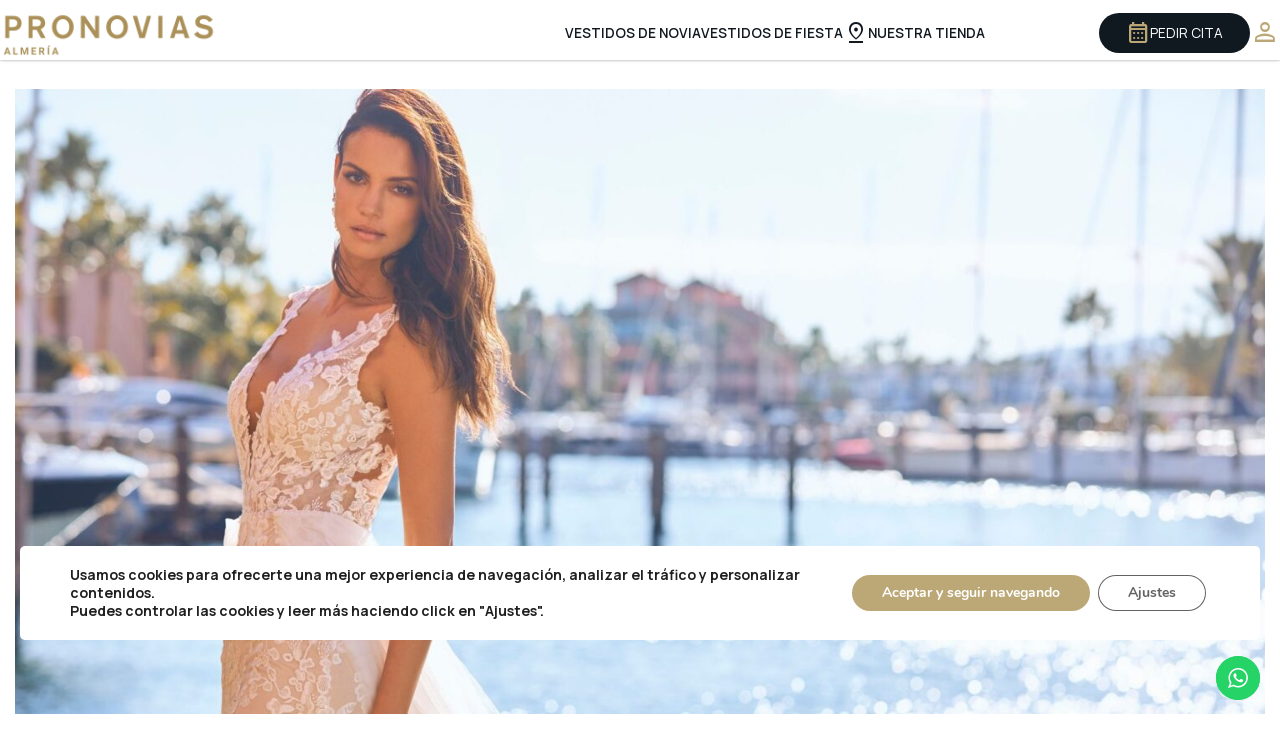

--- FILE ---
content_type: text/html; charset=UTF-8
request_url: https://www.pronoviasalmeria.es/promo/love-sale/
body_size: 21017
content:
<!DOCTYPE html>
<html lang="es">
<head>
	<link media="all" href="https://www.pronoviasalmeria.es/wp/wp-content/cache/autoptimize/13/css/autoptimize_ed67b909b91791163a6c2e7f292d4a26.css" rel="stylesheet"><title>Love Sale | Pronovias Almería</title>
	<style>img:is([sizes="auto" i], [sizes^="auto," i]) { contain-intrinsic-size: 3000px 1500px }</style>
	
<!-- The SEO Framework por Sybre Waaijer -->
<link rel="canonical" href="https://www.pronoviasalmeria.es/promo/love-sale/" />
<meta property="og:type" content="article" />
<meta property="og:locale" content="es_ES" />
<meta property="og:site_name" content="Pronovias Almería" />
<meta property="og:title" content="Love Sale | Pronovias Almería" />
<meta property="og:url" content="https://www.pronoviasalmeria.es/promo/love-sale/" />
<meta property="og:image" content="https://www.pronoviasalmeria.es/wp/wp-content/uploads/sites/13/2022/07/logo_prn_almeria_left.png" />
<meta property="og:image:width" content="460" />
<meta property="og:image:height" content="138" />
<meta property="article:published_time" content="2023-06-01T11:56:37+00:00" />
<meta property="article:modified_time" content="2023-06-01T11:56:37+00:00" />
<meta name="twitter:card" content="summary_large_image" />
<meta name="twitter:title" content="Love Sale | Pronovias Almería" />
<meta name="twitter:image" content="https://www.pronoviasalmeria.es/wp/wp-content/uploads/sites/13/2022/07/logo_prn_almeria_left.png" />
<script type="application/ld+json">{"@context":"https://schema.org","@graph":[{"@type":"WebSite","@id":"https://www.pronoviasalmeria.es/#/schema/WebSite","url":"https://www.pronoviasalmeria.es/","name":"Pronovias Almería","description":"Vestidos de Novia y Fiesta","inLanguage":"es","potentialAction":{"@type":"SearchAction","target":{"@type":"EntryPoint","urlTemplate":"https://www.pronoviasalmeria.es/search/{search_term_string}/"},"query-input":"required name=search_term_string"},"publisher":{"@type":"Organization","@id":"https://www.pronoviasalmeria.es/#/schema/Organization","name":"Pronovias Almería","url":"https://www.pronoviasalmeria.es/","logo":{"@type":"ImageObject","url":"https://www.pronoviasalmeria.es/wp/wp-content/uploads/sites/13/2022/07/logo_prn_almeria_left.png","contentUrl":"https://www.pronoviasalmeria.es/wp/wp-content/uploads/sites/13/2022/07/logo_prn_almeria_left.png","width":460,"height":138}}},{"@type":"WebPage","@id":"https://www.pronoviasalmeria.es/promo/love-sale/","url":"https://www.pronoviasalmeria.es/promo/love-sale/","name":"Love Sale | Pronovias Almería","inLanguage":"es","isPartOf":{"@id":"https://www.pronoviasalmeria.es/#/schema/WebSite"},"breadcrumb":{"@type":"BreadcrumbList","@id":"https://www.pronoviasalmeria.es/#/schema/BreadcrumbList","itemListElement":[{"@type":"ListItem","position":1,"item":"https://www.pronoviasalmeria.es/","name":"Pronovias Almería"},{"@type":"ListItem","position":2,"item":"https://www.pronoviasalmeria.es/promo/","name":"Archivos: Promociones"},{"@type":"ListItem","position":3,"name":"Love Sale"}]},"potentialAction":{"@type":"ReadAction","target":"https://www.pronoviasalmeria.es/promo/love-sale/"},"datePublished":"2023-06-01T11:56:37+00:00","dateModified":"2023-06-01T11:56:37+00:00"}]}</script>
<!-- / The SEO Framework por Sybre Waaijer | 3.09ms meta | 0.49ms boot -->

<script type='application/javascript'  id='pys-version-script'>console.log('PixelYourSite Free version 11.1.5.2');</script>
<link rel='dns-prefetch' href='//www.google.com' />
		<style>
			.lazyload,
			.lazyloading {
				max-width: 100%;
			}
		</style>
		
<style id='classic-theme-styles-inline-css' type='text/css'>
/*! This file is auto-generated */
.wp-block-button__link{color:#fff;background-color:#32373c;border-radius:9999px;box-shadow:none;text-decoration:none;padding:calc(.667em + 2px) calc(1.333em + 2px);font-size:1.125em}.wp-block-file__button{background:#32373c;color:#fff;text-decoration:none}
</style>
<style id='novigran-book-catalog-taxonomy-term-list-style-inline-css' type='text/css'>
.nvbkct-taxonomy-term-list{position:relative;width:100%}.nvbkct-taxonomy-term-list .embla__viewport{overflow:hidden;width:100%}.nvbkct-taxonomy-term-list .embla__container{display:grid;grid-auto-flow:column;grid-auto-columns:calc((100% - 2*var(--nvbkct-taxonomy-term-list-item-spacing))/2.3);gap:var(--nvbkct-taxonomy-term-list-item-spacing, 3px)}@media only screen and (min-width: 568px){.nvbkct-taxonomy-term-list .embla__container{grid-auto-columns:calc((100% - 5*var(--nvbkct-taxonomy-term-list-item-spacing))/5.3)}}.nvbkct-taxonomy-term-list .embla__slide{position:relative;min-width:0;background-color:var(--nvbkct-taxonomy-term-list-item-background, var(--wp--preset--color--grey-light));overflow:hidden;display:grid;grid-template-rows:1fr auto;border-radius:var(--nvbkct-taxonomy-term-list-item-border-radius, 0px);overflow:hidden}.nvbkct-taxonomy-term-list .embla__slide a{display:block;text-decoration:none;overflow:hidden}.nvbkct-taxonomy-term-list .embla__slide img{width:100%;height:auto;aspect-ratio:3/4;-o-object-fit:cover;object-fit:cover;display:block;transition:transform 1s ease-in-out}.nvbkct-taxonomy-term-list .embla__slide:hover img{transform:scale(1.1)}.nvbkct-taxonomy-term-list .embla__slide .tag-name{align-self:center;text-align:center}.nvbkct-taxonomy-term-list .embla__slide .tag-name a{color:var(--nvbkct-taxonomy-term-list-item-text-color, var(--wp--preset--color--white));font-size:clamp(.75rem,.6559rem + .4706vw,.95rem);padding:.7em 0 .8em}.nvbkct-taxonomy-term-list .embla__button{position:absolute;z-index:10;top:50%;transform:translateY(-50%);width:30px;height:30px;margin-top:-30px;background-color:var(--wp--preset--color--main);color:var(--wp--preset--color--white);border:none;border-radius:50%;cursor:pointer;display:none;align-items:center;justify-content:center;font-size:30px;line-height:1;transition:box-shadow .2s ease}.nvbkct-taxonomy-term-list .embla__button:hover:not(:disabled){box-shadow:0 0 3px rgba(0,0,0,.5)}.nvbkct-taxonomy-term-list .embla__button:disabled,.nvbkct-taxonomy-term-list .embla__button.is-disabled{opacity:0;pointer-events:none}@media only screen and (min-width: 568px){.nvbkct-taxonomy-term-list .embla__button{display:flex}}.nvbkct-taxonomy-term-list .embla__button--prev{left:5px}@media only screen and (min-width: 1200px){.nvbkct-taxonomy-term-list .embla__button--prev{left:-40px}}.nvbkct-taxonomy-term-list .embla__button--next{right:5px}@media only screen and (min-width: 1200px){.nvbkct-taxonomy-term-list .embla__button--next{right:-40px}}.nvbkct-taxonomy-term-list .embla__button .material-icons,.nvbkct-taxonomy-term-list .embla__button .material-symbols-outlined,.nvbkct-taxonomy-term-list .embla__button .material-symbols-rounded{font-size:inherit;line-height:inherit}.nvbkct-taxonomy-term-list.navigation-hidden .embla__button{display:none !important}

</style>
<style id='novigran-promo-promo-banner-style-inline-css' type='text/css'>
/**
 * Frontend styles for Novigran Promo Banner block
 * Based on the original SiteOrigin widget styles
 */

.novigran-has-promo-banner {
    padding-bottom: 2rem;
}

.novigran-promo-banner {
    display: flex;
    flex-wrap: wrap;
    align-items: stretch;
    gap: 0;
    background: #fff;
    border-radius: 8px;
    overflow: hidden;
    box-shadow: 0 2px 8px rgba(0, 0, 0, 0.1);
}

.novigran-promo-banner .promo-banner-image {
    flex: 2 1 500px;
    line-height: 0;
    overflow: hidden;
    display: flex;
}

.novigran-promo-banner .promo-banner-image a {
    display: block;
    width: 100%;
    height: 100%;
}

.novigran-promo-banner .promo-banner-image img {
    width: 100%;
    height: 100%;
    object-fit: cover;
    object-position: center;
    aspect-ratio: auto;
}

.novigran-promo-banner .promo-banner-content {
    flex: 1 1 250px;
    padding: 1.5rem clamp(1rem, 5vw, 1.5rem);
    display: flex;
    align-items: center;
}

.novigran-promo-banner img {
    max-width: 100%;
    height: auto;
}

.novigran-promo-banner .promo-banner-text {
    display: flex;
    flex-direction: column;
    justify-content: space-between;
    gap: 1.2em;
    width: 100%;
}

.novigran-promo-banner .promo-banner-text h2 {
    font-size: clamp(1.5rem, 1.0294rem + 2.3529vw, 2.5rem);
    font-weight: 700;
    color: #1e1e1e;
    margin: 0;
    line-height: 1.2;
}

.novigran-promo-banner .promo-banner-text h4 {
    font-size: clamp(1rem, 0.7794rem + 1.1765vw, 1.5rem);
    font-weight: 600;
    color: #666;
    margin: 0;
    line-height: 1.3;
}

.novigran-promo-banner .promo-banner-text p {
    font-size: clamp(0.85rem, 0.7794rem + 0.3529vw, 1rem);
    line-height: 1.5;
    color: #444;
    margin: 0;
}

.novigran-promo-banner .promo-banner-text p:last-child {
    display: flex;
    align-items: center;
    gap: 1rem;
    flex-wrap: wrap;
}

.novigran-promo-banner .promo-banner-text .button {
    display: inline-block;
    padding: 0.75rem 1.5rem;
    background: #0073aa;
    color: #fff;
    text-decoration: none;
    border-radius: 4px;
    font-weight: 600;
    font-size: 0.9rem;
    transition: background-color 0.2s ease;
    border: none;
    cursor: pointer;
}

.novigran-promo-banner .promo-banner-text .button:hover {
    background: #005a87;
    color: #fff;
}

.novigran-promo-banner .promo-banner-claim {
    display: inline-block;
    margin-left: 1em;
    font-size: 0.85em;
    color: #d63638;
    font-weight: 600;
}

.novigran-has-promo-banner-separation {
    height: 2rem;
    border-bottom: 1px solid #e0e0e0;
    margin: 2rem 0;
}

.novigran-has-not-promo-banner {
    display: none;
}


/* Responsive adjustments */
@media (max-width: 768px) {
    
    .novigran-promo-banner .promo-banner-image {
        flex: none;
    }
    
    .novigran-promo-banner .promo-banner-content {
        padding: 1rem;
    }
    
    .novigran-promo-banner .promo-banner-text p:last-child {
        flex-direction: column;
        align-items: flex-start;
        gap: 0.75rem;
    }
    
    .novigran-promo-banner .promo-banner-claim {
        margin-left: 0;
    }
}

/* Block-specific styles */
.wp-block-novigran-promo-promo-banner {
    margin: 2rem 0;
}

.wp-block-novigran-promo-promo-banner .novigran-has-promo-banner {
    margin: 0;
}

/* Wide and full width alignments */
.wp-block-novigran-promo-promo-banner.alignwide {
    max-width: 1200px;
    margin-left: auto;
    margin-right: auto;
}

.wp-block-novigran-promo-promo-banner.alignfull {
    max-width: none;
    margin-left: calc(50% - 50vw);
    margin-right: calc(50% - 50vw);
    width: 100vw;
}

</style>
<style id='novigran-promo-promo-post-display-style-inline-css' type='text/css'>
/**
 * Promo Post Display Block Styles
 * Frontend and editor styles for the promo post display block
 * 
 * @package NovigranPromo
 * @author Adrián Ortiz Arandes
 */

/* Main container */
.novigran-promo-post {
    margin-bottom: 2em;
}

/* Header section */
.novigran-promo-post .promo-header {
    margin-bottom: 1.4em;
}

.novigran-promo-post .promo-post-image {
    line-height: 0;
}

.novigran-promo-post img {
    max-width: 100%;
    height: auto;
    display: block;
}

/* Content section */
.novigran-promo-post .promo-post-content {
    display: flex;
    justify-content: space-between;
    gap: 2.8rem;
    flex-wrap: wrap;
    max-width: var(--wp--style--global--wide-size);
    margin: 0 auto;
}

/* When promo is expired (centered content) */
.novigran-promo-post .promo-post-content.centered {
    text-align: center;
    justify-items: center;
}

.novigran-promo-post .promos-post-text {
    display: flex;
    flex-direction: column;
    gap: 1.2rem;
    flex: 2 0 300px;
}

/* Text content */
.novigran-promo-post .promos-post-text h1,
.novigran-promo-post .promos-post-text h4,
.novigran-promo-post .promos-post-text p {
    margin: 0;
}

/* Locations section */
.novigran-promo-post .promo-post-locations {
    display: flex;
    flex-direction: column;
    gap: 1.2rem;
}
.novigran-promo-post .promo-post-locations > div {
    display: flex;
    flex-direction: column;
    gap: 0.8rem;
}

.novigran-promo-post .promo-post-locations > div > * {
    margin: 0;
}

.novigran-promo-post .promo-post-locations a {
    text-decoration: none;
}

.novigran-promo-post .promo-post-locations a:hover {
    text-decoration: underline;
}

/* Phone link styling */
.novigran-promo-post .phone {
    display: inline-flex;
    align-items: center;
    gap: 0.5em;
    font-size: 1.1em;
    font-weight: 600;
}

.novigran-promo-post .phone svg {
    width: 20px;
    height: 20px;
}

/* Form section */
.novigran-promo-post .promo-post-form {
    display: flex;
    flex-direction: column;
    gap: 1.2rem;
    flex: 2 0 300px;
}

.novigran-promo-post .promo-post-form .gform_wrapper {
    padding: var(--wp--spacing--medium, 1.5em);
    background: var(--wp--preset--color--form-background, #fff);
}

/* Error message for expired promos */
.novigran-promo-post h3.error {
    color: var(--wp--preset--color--error);
    padding: var(--wp--spacing--medium, 1.5em);
    background: var(--wp--preset--color--grey-very-light);
    border-left: 4px solid var(--wp--preset--color--error);
    border-radius: var(--wp--preset--radius--small);
}



</style>
<style id='global-styles-inline-css' type='text/css'>
:root{--wp--preset--aspect-ratio--square: 1;--wp--preset--aspect-ratio--4-3: 4/3;--wp--preset--aspect-ratio--3-4: 3/4;--wp--preset--aspect-ratio--3-2: 3/2;--wp--preset--aspect-ratio--2-3: 2/3;--wp--preset--aspect-ratio--16-9: 16/9;--wp--preset--aspect-ratio--9-16: 9/16;--wp--preset--color--black: #000000;--wp--preset--color--cyan-bluish-gray: #abb8c3;--wp--preset--color--white: #ffffff;--wp--preset--color--pale-pink: #f78da7;--wp--preset--color--vivid-red: #cf2e2e;--wp--preset--color--luminous-vivid-orange: #ff6900;--wp--preset--color--luminous-vivid-amber: #fcb900;--wp--preset--color--light-green-cyan: #7bdcb5;--wp--preset--color--vivid-green-cyan: #00d084;--wp--preset--color--pale-cyan-blue: #8ed1fc;--wp--preset--color--vivid-cyan-blue: #0693e3;--wp--preset--color--vivid-purple: #9b51e0;--wp--preset--gradient--vivid-cyan-blue-to-vivid-purple: linear-gradient(135deg,rgba(6,147,227,1) 0%,rgb(155,81,224) 100%);--wp--preset--gradient--light-green-cyan-to-vivid-green-cyan: linear-gradient(135deg,rgb(122,220,180) 0%,rgb(0,208,130) 100%);--wp--preset--gradient--luminous-vivid-amber-to-luminous-vivid-orange: linear-gradient(135deg,rgba(252,185,0,1) 0%,rgba(255,105,0,1) 100%);--wp--preset--gradient--luminous-vivid-orange-to-vivid-red: linear-gradient(135deg,rgba(255,105,0,1) 0%,rgb(207,46,46) 100%);--wp--preset--gradient--very-light-gray-to-cyan-bluish-gray: linear-gradient(135deg,rgb(238,238,238) 0%,rgb(169,184,195) 100%);--wp--preset--gradient--cool-to-warm-spectrum: linear-gradient(135deg,rgb(74,234,220) 0%,rgb(151,120,209) 20%,rgb(207,42,186) 40%,rgb(238,44,130) 60%,rgb(251,105,98) 80%,rgb(254,248,76) 100%);--wp--preset--gradient--blush-light-purple: linear-gradient(135deg,rgb(255,206,236) 0%,rgb(152,150,240) 100%);--wp--preset--gradient--blush-bordeaux: linear-gradient(135deg,rgb(254,205,165) 0%,rgb(254,45,45) 50%,rgb(107,0,62) 100%);--wp--preset--gradient--luminous-dusk: linear-gradient(135deg,rgb(255,203,112) 0%,rgb(199,81,192) 50%,rgb(65,88,208) 100%);--wp--preset--gradient--pale-ocean: linear-gradient(135deg,rgb(255,245,203) 0%,rgb(182,227,212) 50%,rgb(51,167,181) 100%);--wp--preset--gradient--electric-grass: linear-gradient(135deg,rgb(202,248,128) 0%,rgb(113,206,126) 100%);--wp--preset--gradient--midnight: linear-gradient(135deg,rgb(2,3,129) 0%,rgb(40,116,252) 100%);--wp--preset--font-size--small: 13px;--wp--preset--font-size--medium: 20px;--wp--preset--font-size--large: 36px;--wp--preset--font-size--x-large: 42px;--wp--preset--spacing--20: 0.44rem;--wp--preset--spacing--30: 0.67rem;--wp--preset--spacing--40: 1rem;--wp--preset--spacing--50: 1.5rem;--wp--preset--spacing--60: 2.25rem;--wp--preset--spacing--70: 3.38rem;--wp--preset--spacing--80: 5.06rem;--wp--preset--shadow--natural: 6px 6px 9px rgba(0, 0, 0, 0.2);--wp--preset--shadow--deep: 12px 12px 50px rgba(0, 0, 0, 0.4);--wp--preset--shadow--sharp: 6px 6px 0px rgba(0, 0, 0, 0.2);--wp--preset--shadow--outlined: 6px 6px 0px -3px rgba(255, 255, 255, 1), 6px 6px rgba(0, 0, 0, 1);--wp--preset--shadow--crisp: 6px 6px 0px rgba(0, 0, 0, 1);}:where(.is-layout-flex){gap: 0.5em;}:where(.is-layout-grid){gap: 0.5em;}body .is-layout-flex{display: flex;}.is-layout-flex{flex-wrap: wrap;align-items: center;}.is-layout-flex > :is(*, div){margin: 0;}body .is-layout-grid{display: grid;}.is-layout-grid > :is(*, div){margin: 0;}:where(.wp-block-columns.is-layout-flex){gap: 2em;}:where(.wp-block-columns.is-layout-grid){gap: 2em;}:where(.wp-block-post-template.is-layout-flex){gap: 1.25em;}:where(.wp-block-post-template.is-layout-grid){gap: 1.25em;}.has-black-color{color: var(--wp--preset--color--black) !important;}.has-cyan-bluish-gray-color{color: var(--wp--preset--color--cyan-bluish-gray) !important;}.has-white-color{color: var(--wp--preset--color--white) !important;}.has-pale-pink-color{color: var(--wp--preset--color--pale-pink) !important;}.has-vivid-red-color{color: var(--wp--preset--color--vivid-red) !important;}.has-luminous-vivid-orange-color{color: var(--wp--preset--color--luminous-vivid-orange) !important;}.has-luminous-vivid-amber-color{color: var(--wp--preset--color--luminous-vivid-amber) !important;}.has-light-green-cyan-color{color: var(--wp--preset--color--light-green-cyan) !important;}.has-vivid-green-cyan-color{color: var(--wp--preset--color--vivid-green-cyan) !important;}.has-pale-cyan-blue-color{color: var(--wp--preset--color--pale-cyan-blue) !important;}.has-vivid-cyan-blue-color{color: var(--wp--preset--color--vivid-cyan-blue) !important;}.has-vivid-purple-color{color: var(--wp--preset--color--vivid-purple) !important;}.has-black-background-color{background-color: var(--wp--preset--color--black) !important;}.has-cyan-bluish-gray-background-color{background-color: var(--wp--preset--color--cyan-bluish-gray) !important;}.has-white-background-color{background-color: var(--wp--preset--color--white) !important;}.has-pale-pink-background-color{background-color: var(--wp--preset--color--pale-pink) !important;}.has-vivid-red-background-color{background-color: var(--wp--preset--color--vivid-red) !important;}.has-luminous-vivid-orange-background-color{background-color: var(--wp--preset--color--luminous-vivid-orange) !important;}.has-luminous-vivid-amber-background-color{background-color: var(--wp--preset--color--luminous-vivid-amber) !important;}.has-light-green-cyan-background-color{background-color: var(--wp--preset--color--light-green-cyan) !important;}.has-vivid-green-cyan-background-color{background-color: var(--wp--preset--color--vivid-green-cyan) !important;}.has-pale-cyan-blue-background-color{background-color: var(--wp--preset--color--pale-cyan-blue) !important;}.has-vivid-cyan-blue-background-color{background-color: var(--wp--preset--color--vivid-cyan-blue) !important;}.has-vivid-purple-background-color{background-color: var(--wp--preset--color--vivid-purple) !important;}.has-black-border-color{border-color: var(--wp--preset--color--black) !important;}.has-cyan-bluish-gray-border-color{border-color: var(--wp--preset--color--cyan-bluish-gray) !important;}.has-white-border-color{border-color: var(--wp--preset--color--white) !important;}.has-pale-pink-border-color{border-color: var(--wp--preset--color--pale-pink) !important;}.has-vivid-red-border-color{border-color: var(--wp--preset--color--vivid-red) !important;}.has-luminous-vivid-orange-border-color{border-color: var(--wp--preset--color--luminous-vivid-orange) !important;}.has-luminous-vivid-amber-border-color{border-color: var(--wp--preset--color--luminous-vivid-amber) !important;}.has-light-green-cyan-border-color{border-color: var(--wp--preset--color--light-green-cyan) !important;}.has-vivid-green-cyan-border-color{border-color: var(--wp--preset--color--vivid-green-cyan) !important;}.has-pale-cyan-blue-border-color{border-color: var(--wp--preset--color--pale-cyan-blue) !important;}.has-vivid-cyan-blue-border-color{border-color: var(--wp--preset--color--vivid-cyan-blue) !important;}.has-vivid-purple-border-color{border-color: var(--wp--preset--color--vivid-purple) !important;}.has-vivid-cyan-blue-to-vivid-purple-gradient-background{background: var(--wp--preset--gradient--vivid-cyan-blue-to-vivid-purple) !important;}.has-light-green-cyan-to-vivid-green-cyan-gradient-background{background: var(--wp--preset--gradient--light-green-cyan-to-vivid-green-cyan) !important;}.has-luminous-vivid-amber-to-luminous-vivid-orange-gradient-background{background: var(--wp--preset--gradient--luminous-vivid-amber-to-luminous-vivid-orange) !important;}.has-luminous-vivid-orange-to-vivid-red-gradient-background{background: var(--wp--preset--gradient--luminous-vivid-orange-to-vivid-red) !important;}.has-very-light-gray-to-cyan-bluish-gray-gradient-background{background: var(--wp--preset--gradient--very-light-gray-to-cyan-bluish-gray) !important;}.has-cool-to-warm-spectrum-gradient-background{background: var(--wp--preset--gradient--cool-to-warm-spectrum) !important;}.has-blush-light-purple-gradient-background{background: var(--wp--preset--gradient--blush-light-purple) !important;}.has-blush-bordeaux-gradient-background{background: var(--wp--preset--gradient--blush-bordeaux) !important;}.has-luminous-dusk-gradient-background{background: var(--wp--preset--gradient--luminous-dusk) !important;}.has-pale-ocean-gradient-background{background: var(--wp--preset--gradient--pale-ocean) !important;}.has-electric-grass-gradient-background{background: var(--wp--preset--gradient--electric-grass) !important;}.has-midnight-gradient-background{background: var(--wp--preset--gradient--midnight) !important;}.has-small-font-size{font-size: var(--wp--preset--font-size--small) !important;}.has-medium-font-size{font-size: var(--wp--preset--font-size--medium) !important;}.has-large-font-size{font-size: var(--wp--preset--font-size--large) !important;}.has-x-large-font-size{font-size: var(--wp--preset--font-size--x-large) !important;}
:where(.wp-block-post-template.is-layout-flex){gap: 1.25em;}:where(.wp-block-post-template.is-layout-grid){gap: 1.25em;}
:where(.wp-block-columns.is-layout-flex){gap: 2em;}:where(.wp-block-columns.is-layout-grid){gap: 2em;}
:root :where(.wp-block-pullquote){font-size: 1.5em;line-height: 1.6;}
</style>







<link rel='stylesheet' id='novigran-multi-child-styles-css' href='https://www.pronoviasalmeria.es/wp/wp-content/cache/autoptimize/13/css/autoptimize_single_74176dd24e40585529dcd7f8f3d9963e.css?ver=0.7.21' type='text/css' media='all' />


<style id='moove_gdpr_frontend-inline-css' type='text/css'>
#moove_gdpr_cookie_modal,#moove_gdpr_cookie_info_bar,.gdpr_cookie_settings_shortcode_content{font-family:&#039;Nunito&#039;,sans-serif}#moove_gdpr_save_popup_settings_button{background-color:#373737;color:#fff}#moove_gdpr_save_popup_settings_button:hover{background-color:#000}#moove_gdpr_cookie_info_bar .moove-gdpr-info-bar-container .moove-gdpr-info-bar-content a.mgbutton,#moove_gdpr_cookie_info_bar .moove-gdpr-info-bar-container .moove-gdpr-info-bar-content button.mgbutton{background-color:#bca876}#moove_gdpr_cookie_modal .moove-gdpr-modal-content .moove-gdpr-modal-footer-content .moove-gdpr-button-holder a.mgbutton,#moove_gdpr_cookie_modal .moove-gdpr-modal-content .moove-gdpr-modal-footer-content .moove-gdpr-button-holder button.mgbutton,.gdpr_cookie_settings_shortcode_content .gdpr-shr-button.button-green{background-color:#bca876;border-color:#bca876}#moove_gdpr_cookie_modal .moove-gdpr-modal-content .moove-gdpr-modal-footer-content .moove-gdpr-button-holder a.mgbutton:hover,#moove_gdpr_cookie_modal .moove-gdpr-modal-content .moove-gdpr-modal-footer-content .moove-gdpr-button-holder button.mgbutton:hover,.gdpr_cookie_settings_shortcode_content .gdpr-shr-button.button-green:hover{background-color:#fff;color:#bca876}#moove_gdpr_cookie_modal .moove-gdpr-modal-content .moove-gdpr-modal-close i,#moove_gdpr_cookie_modal .moove-gdpr-modal-content .moove-gdpr-modal-close span.gdpr-icon{background-color:#bca876;border:1px solid #bca876}#moove_gdpr_cookie_info_bar span.moove-gdpr-infobar-allow-all.focus-g,#moove_gdpr_cookie_info_bar span.moove-gdpr-infobar-allow-all:focus,#moove_gdpr_cookie_info_bar button.moove-gdpr-infobar-allow-all.focus-g,#moove_gdpr_cookie_info_bar button.moove-gdpr-infobar-allow-all:focus,#moove_gdpr_cookie_info_bar span.moove-gdpr-infobar-reject-btn.focus-g,#moove_gdpr_cookie_info_bar span.moove-gdpr-infobar-reject-btn:focus,#moove_gdpr_cookie_info_bar button.moove-gdpr-infobar-reject-btn.focus-g,#moove_gdpr_cookie_info_bar button.moove-gdpr-infobar-reject-btn:focus,#moove_gdpr_cookie_info_bar span.change-settings-button.focus-g,#moove_gdpr_cookie_info_bar span.change-settings-button:focus,#moove_gdpr_cookie_info_bar button.change-settings-button.focus-g,#moove_gdpr_cookie_info_bar button.change-settings-button:focus{-webkit-box-shadow:0 0 1px 3px #bca876;-moz-box-shadow:0 0 1px 3px #bca876;box-shadow:0 0 1px 3px #bca876}#moove_gdpr_cookie_modal .moove-gdpr-modal-content .moove-gdpr-modal-close i:hover,#moove_gdpr_cookie_modal .moove-gdpr-modal-content .moove-gdpr-modal-close span.gdpr-icon:hover,#moove_gdpr_cookie_info_bar span[data-href]>u.change-settings-button{color:#bca876}#moove_gdpr_cookie_modal .moove-gdpr-modal-content .moove-gdpr-modal-left-content #moove-gdpr-menu li.menu-item-selected a span.gdpr-icon,#moove_gdpr_cookie_modal .moove-gdpr-modal-content .moove-gdpr-modal-left-content #moove-gdpr-menu li.menu-item-selected button span.gdpr-icon{color:inherit}#moove_gdpr_cookie_modal .moove-gdpr-modal-content .moove-gdpr-modal-left-content #moove-gdpr-menu li a span.gdpr-icon,#moove_gdpr_cookie_modal .moove-gdpr-modal-content .moove-gdpr-modal-left-content #moove-gdpr-menu li button span.gdpr-icon{color:inherit}#moove_gdpr_cookie_modal .gdpr-acc-link{line-height:0;font-size:0;color:transparent;position:absolute}#moove_gdpr_cookie_modal .moove-gdpr-modal-content .moove-gdpr-modal-close:hover i,#moove_gdpr_cookie_modal .moove-gdpr-modal-content .moove-gdpr-modal-left-content #moove-gdpr-menu li a,#moove_gdpr_cookie_modal .moove-gdpr-modal-content .moove-gdpr-modal-left-content #moove-gdpr-menu li button,#moove_gdpr_cookie_modal .moove-gdpr-modal-content .moove-gdpr-modal-left-content #moove-gdpr-menu li button i,#moove_gdpr_cookie_modal .moove-gdpr-modal-content .moove-gdpr-modal-left-content #moove-gdpr-menu li a i,#moove_gdpr_cookie_modal .moove-gdpr-modal-content .moove-gdpr-tab-main .moove-gdpr-tab-main-content a:hover,#moove_gdpr_cookie_info_bar.moove-gdpr-dark-scheme .moove-gdpr-info-bar-container .moove-gdpr-info-bar-content a.mgbutton:hover,#moove_gdpr_cookie_info_bar.moove-gdpr-dark-scheme .moove-gdpr-info-bar-container .moove-gdpr-info-bar-content button.mgbutton:hover,#moove_gdpr_cookie_info_bar.moove-gdpr-dark-scheme .moove-gdpr-info-bar-container .moove-gdpr-info-bar-content a:hover,#moove_gdpr_cookie_info_bar.moove-gdpr-dark-scheme .moove-gdpr-info-bar-container .moove-gdpr-info-bar-content button:hover,#moove_gdpr_cookie_info_bar.moove-gdpr-dark-scheme .moove-gdpr-info-bar-container .moove-gdpr-info-bar-content span.change-settings-button:hover,#moove_gdpr_cookie_info_bar.moove-gdpr-dark-scheme .moove-gdpr-info-bar-container .moove-gdpr-info-bar-content button.change-settings-button:hover,#moove_gdpr_cookie_info_bar.moove-gdpr-dark-scheme .moove-gdpr-info-bar-container .moove-gdpr-info-bar-content u.change-settings-button:hover,#moove_gdpr_cookie_info_bar span[data-href]>u.change-settings-button,#moove_gdpr_cookie_info_bar.moove-gdpr-dark-scheme .moove-gdpr-info-bar-container .moove-gdpr-info-bar-content a.mgbutton.focus-g,#moove_gdpr_cookie_info_bar.moove-gdpr-dark-scheme .moove-gdpr-info-bar-container .moove-gdpr-info-bar-content button.mgbutton.focus-g,#moove_gdpr_cookie_info_bar.moove-gdpr-dark-scheme .moove-gdpr-info-bar-container .moove-gdpr-info-bar-content a.focus-g,#moove_gdpr_cookie_info_bar.moove-gdpr-dark-scheme .moove-gdpr-info-bar-container .moove-gdpr-info-bar-content button.focus-g,#moove_gdpr_cookie_info_bar.moove-gdpr-dark-scheme .moove-gdpr-info-bar-container .moove-gdpr-info-bar-content a.mgbutton:focus,#moove_gdpr_cookie_info_bar.moove-gdpr-dark-scheme .moove-gdpr-info-bar-container .moove-gdpr-info-bar-content button.mgbutton:focus,#moove_gdpr_cookie_info_bar.moove-gdpr-dark-scheme .moove-gdpr-info-bar-container .moove-gdpr-info-bar-content a:focus,#moove_gdpr_cookie_info_bar.moove-gdpr-dark-scheme .moove-gdpr-info-bar-container .moove-gdpr-info-bar-content button:focus,#moove_gdpr_cookie_info_bar.moove-gdpr-dark-scheme .moove-gdpr-info-bar-container .moove-gdpr-info-bar-content span.change-settings-button.focus-g,span.change-settings-button:focus,button.change-settings-button.focus-g,button.change-settings-button:focus,#moove_gdpr_cookie_info_bar.moove-gdpr-dark-scheme .moove-gdpr-info-bar-container .moove-gdpr-info-bar-content u.change-settings-button.focus-g,#moove_gdpr_cookie_info_bar.moove-gdpr-dark-scheme .moove-gdpr-info-bar-container .moove-gdpr-info-bar-content u.change-settings-button:focus{color:#bca876}#moove_gdpr_cookie_modal .moove-gdpr-branding.focus-g span,#moove_gdpr_cookie_modal .moove-gdpr-modal-content .moove-gdpr-tab-main a.focus-g,#moove_gdpr_cookie_modal .moove-gdpr-modal-content .moove-gdpr-tab-main .gdpr-cd-details-toggle.focus-g{color:#bca876}#moove_gdpr_cookie_modal.gdpr_lightbox-hide{display:none}
</style>
<script type="text/javascript" id="jquery-core-js-extra">
/* <![CDATA[ */
var pysFacebookRest = {"restApiUrl":"https:\/\/www.pronoviasalmeria.es\/wp-json\/pys-facebook\/v1\/event","debug":""};
/* ]]> */
</script>
<script type="text/javascript" src="https://www.pronoviasalmeria.es/wp/wp-includes/js/jquery/jquery.min.js?ver=3.7.1" id="jquery-core-js"></script>


<script type="text/javascript" src="https://www.pronoviasalmeria.es/wp/wp-includes/js/tinymce/tinymce.min.js?ver=49110-20250317" id="wp-tinymce-root-js"></script>
<script type="text/javascript" src="https://www.pronoviasalmeria.es/wp/wp-includes/js/tinymce/plugins/compat3x/plugin.min.js?ver=49110-20250317" id="wp-tinymce-js"></script>





<script type="text/javascript" id="pys-js-extra">
/* <![CDATA[ */
var pysOptions = {"staticEvents":{"facebook":{"init_event":[{"delay":0,"type":"static","ajaxFire":false,"name":"PageView","pixelIds":["747494100876975"],"eventID":"92bdb0e8-b2e0-4cca-93a7-d9ea7cf5b350","params":{"page_title":"Love Sale","post_type":"promo-post","post_id":3250,"plugin":"PixelYourSite","user_role":"guest","event_url":"www.pronoviasalmeria.es\/promo\/love-sale\/"},"e_id":"init_event","ids":[],"hasTimeWindow":false,"timeWindow":0,"woo_order":"","edd_order":""}]}},"dynamicEvents":[],"triggerEvents":[],"triggerEventTypes":[],"facebook":{"pixelIds":["747494100876975"],"advancedMatching":{"external_id":"bcbacecbacfcdabfefdfddcfe"},"advancedMatchingEnabled":true,"removeMetadata":false,"wooVariableAsSimple":false,"serverApiEnabled":true,"wooCRSendFromServer":false,"send_external_id":null,"enabled_medical":false,"do_not_track_medical_param":["event_url","post_title","page_title","landing_page","content_name","categories","category_name","tags"],"meta_ldu":false},"debug":"","siteUrl":"https:\/\/www.pronoviasalmeria.es\/wp","ajaxUrl":"https:\/\/www.pronoviasalmeria.es\/wp\/wp-admin\/admin-ajax.php","ajax_event":"0abb6692ce","enable_remove_download_url_param":"1","cookie_duration":"7","last_visit_duration":"60","enable_success_send_form":"","ajaxForServerEvent":"1","ajaxForServerStaticEvent":"1","useSendBeacon":"1","send_external_id":"1","external_id_expire":"180","track_cookie_for_subdomains":"1","google_consent_mode":"1","gdpr":{"ajax_enabled":false,"all_disabled_by_api":false,"facebook_disabled_by_api":false,"analytics_disabled_by_api":false,"google_ads_disabled_by_api":false,"pinterest_disabled_by_api":false,"bing_disabled_by_api":false,"reddit_disabled_by_api":false,"externalID_disabled_by_api":false,"facebook_prior_consent_enabled":true,"analytics_prior_consent_enabled":true,"google_ads_prior_consent_enabled":null,"pinterest_prior_consent_enabled":true,"bing_prior_consent_enabled":true,"cookiebot_integration_enabled":false,"cookiebot_facebook_consent_category":"marketing","cookiebot_analytics_consent_category":"statistics","cookiebot_tiktok_consent_category":"marketing","cookiebot_google_ads_consent_category":"marketing","cookiebot_pinterest_consent_category":"marketing","cookiebot_bing_consent_category":"marketing","consent_magic_integration_enabled":false,"real_cookie_banner_integration_enabled":false,"cookie_notice_integration_enabled":false,"cookie_law_info_integration_enabled":false,"analytics_storage":{"enabled":true,"value":"granted","filter":false},"ad_storage":{"enabled":true,"value":"granted","filter":false},"ad_user_data":{"enabled":true,"value":"granted","filter":false},"ad_personalization":{"enabled":true,"value":"granted","filter":false}},"cookie":{"disabled_all_cookie":false,"disabled_start_session_cookie":false,"disabled_advanced_form_data_cookie":false,"disabled_landing_page_cookie":false,"disabled_first_visit_cookie":false,"disabled_trafficsource_cookie":false,"disabled_utmTerms_cookie":false,"disabled_utmId_cookie":false},"tracking_analytics":{"TrafficSource":"direct","TrafficLanding":"undefined","TrafficUtms":[],"TrafficUtmsId":[]},"GATags":{"ga_datalayer_type":"default","ga_datalayer_name":"dataLayerPYS"},"woo":{"enabled":false},"edd":{"enabled":false},"cache_bypass":"1769275992"};
/* ]]> */
</script>


<link rel="https://api.w.org/" href="https://www.pronoviasalmeria.es/wp-json/" /><link rel="alternate" title="oEmbed (JSON)" type="application/json+oembed" href="https://www.pronoviasalmeria.es/wp-json/oembed/1.0/embed?url=https%3A%2F%2Fwww.pronoviasalmeria.es%2Fpromo%2Flove-sale%2F" />
<link rel="alternate" title="oEmbed (XML)" type="text/xml+oembed" href="https://www.pronoviasalmeria.es/wp-json/oembed/1.0/embed?url=https%3A%2F%2Fwww.pronoviasalmeria.es%2Fpromo%2Flove-sale%2F&#038;format=xml" />
		<style>
			.wrapper > .panel-layout > .panel-grid > .title-nvgrforms-404 {
				display: none;
			}
			/*
			.nvgrforms-404 .wrapper > .panel-layout > .panel-grid > .panel-grid-cell,
			.nvgrforms-404 .wrapper > .panel-layout > .panel-grid > .panel-row-style > .panel-grid-cell {
				display: none;
			}
			.nvgrforms-404 .wrapper > .panel-layout > .panel-grid > .title-nvgrforms-404 > .panel-grid-cell  {
				display: flex;
			}
			*/
		</style>
				<style id="so-responsive-visibility" type="text/css">
		/* Styles by SiteOrigin Resposive Visibility */
		@media (max-width:779px){
			.srv-hidden-xs {
				display: none !important;
			}
		}
		@media (min-width:780px) and (max-width:1023px){
			.srv-hidden-sm {
				display: none !important;
			}
		}
		@media (min-width:1024px) and (max-width:1199px){
			.srv-hidden-md {
				display: none !important;
			}
		}
		@media (min-width:1200px){
			.srv-hidden-lg {
				display: none !important;
			}
		}
		</style>
				<script>
			document.documentElement.className = document.documentElement.className.replace('no-js', 'js');
		</script>
				<style>
			.no-js img.lazyload {
				display: none;
			}

			figure.wp-block-image img.lazyloading {
				min-width: 150px;
			}

			.lazyload,
			.lazyloading {
				--smush-placeholder-width: 100px;
				--smush-placeholder-aspect-ratio: 1/1;
				width: var(--smush-image-width, var(--smush-placeholder-width)) !important;
				aspect-ratio: var(--smush-image-aspect-ratio, var(--smush-placeholder-aspect-ratio)) !important;
			}

						.lazyload, .lazyloading {
				opacity: 0;
			}

			.lazyloaded {
				opacity: 1;
				transition: opacity 400ms;
				transition-delay: 0ms;
			}

					</style>
				<meta charset="utf-8">
		<link rel="profile" href="http://gmpg.org/xfn/11">
		
		<meta name="viewport" content="user-scalable=no, width=device-width, initial-scale=1, maximum-scale=1">
		
		<!-- Google: Fonts -->

		<link href="https://fonts.googleapis.com/css?family=Montserrat:300,400,600" rel="stylesheet">
<link rel="stylesheet" href="https://fonts.googleapis.com/css2?family=Material+Symbols+Outlined:opsz,wght,FILL,GRAD@20..48,100..700,0..1,-50..200" />
<style> .material-symbols-outlined { font-variation-settings: 'FILL' 0, 'wght' 400, 'GRAD' 0, 'opsz' 48 ; } </style>

<meta name="facebook-domain-verification" content="mhi8rt43h27ue7c31owi4l08ap82p8" /><style media="all" id="siteorigin-panels-layouts-head">/* Layout 2857 */ #pgc-2857-0-0 { width:100%;width:calc(100% - ( 0 * 30px ) ) } #pl-2857 .so-panel { margin-bottom:30px } #pl-2857 .so-panel:last-of-type { margin-bottom:0px } #pg-2857-0.panel-has-style > .panel-row-style, #pg-2857-0.panel-no-style { -webkit-align-items:flex-start;align-items:flex-start } @media (max-width:780px){ #pg-2857-0.panel-no-style, #pg-2857-0.panel-has-style > .panel-row-style, #pg-2857-0 { -webkit-flex-direction:column;-ms-flex-direction:column;flex-direction:column } #pg-2857-0 > .panel-grid-cell , #pg-2857-0 > .panel-row-style > .panel-grid-cell { width:100%;margin-right:0 } #pl-2857 .panel-grid-cell { padding:0 } #pl-2857 .panel-grid .panel-grid-cell-empty { display:none } #pl-2857 .panel-grid .panel-grid-cell-mobile-last { margin-bottom:0px }  } /* Layout w5d9344b1ad7da */ #pgc-w5d9344b1ad7da-0-0 , #pgc-w5d9344b1ad7da-0-1 { width:11.7647%;width:calc(11.7647% - ( 0.88235294117647 * 30px ) ) } #pgc-w5d9344b1ad7da-0-2 { width:76.4706%;width:calc(76.4706% - ( 0.23529411764706 * 30px ) ) } #pl-w5d9344b1ad7da .so-panel { margin-bottom:30px } #pl-w5d9344b1ad7da .so-panel:last-of-type { margin-bottom:0px } #pg-w5d9344b1ad7da-0> .panel-row-style { padding:0px 0px 10px 15px } #pg-w5d9344b1ad7da-0.panel-has-style > .panel-row-style, #pg-w5d9344b1ad7da-0.panel-no-style { -webkit-align-items:flex-start;align-items:flex-start } @media (max-width:780px){ #pg-w5d9344b1ad7da-0.panel-no-style, #pg-w5d9344b1ad7da-0.panel-has-style > .panel-row-style, #pg-w5d9344b1ad7da-0 { -webkit-flex-direction:column;-ms-flex-direction:column;flex-direction:column } #pg-w5d9344b1ad7da-0 > .panel-grid-cell , #pg-w5d9344b1ad7da-0 > .panel-row-style > .panel-grid-cell { width:100%;margin-right:0 } #pgc-w5d9344b1ad7da-0-0 , #pgc-w5d9344b1ad7da-0-1 { margin-bottom:30px } #pl-w5d9344b1ad7da .panel-grid-cell { padding:0 } #pl-w5d9344b1ad7da .panel-grid .panel-grid-cell-empty { display:none } #pl-w5d9344b1ad7da .panel-grid .panel-grid-cell-mobile-last { margin-bottom:0px }  } /* Layout w62c468272faf6 */ #pgc-w62c468272faf6-0-0 { width:33.2702%;width:calc(33.2702% - ( 0.66729809632055 * 30px ) ) } #pl-w62c468272faf6 #panel-w62c468272faf6-0-0-0 , #pl-w62c468272faf6 #panel-w62c468272faf6-0-2-0 { margin:0px 0px 0px 0px } #pgc-w62c468272faf6-0-1 { width:41.7301%;width:calc(41.7301% - ( 0.58269875253402 * 30px ) ) } #pl-w62c468272faf6 #panel-w62c468272faf6-0-1-0 { margin:0px NaNpx NaNpx NaNpx } #pl-w62c468272faf6 #panel-w62c468272faf6-0-1-1 { margin:-30px 0px 0px 0px } #pgc-w62c468272faf6-0-2 { width:24.9997%;width:calc(24.9997% - ( 0.75000315114543 * 30px ) ) } #pl-w62c468272faf6 .so-panel { margin-bottom:30px } #pl-w62c468272faf6 .so-panel:last-of-type { margin-bottom:0px } #pg-w62c468272faf6-0> .panel-row-style { padding:0px 0px 0px 0px;max-width:1220px;margin:0 auto } #pg-w62c468272faf6-0.panel-has-style > .panel-row-style, #pg-w62c468272faf6-0.panel-no-style { -webkit-align-items:flex-start;align-items:flex-start } #panel-w62c468272faf6-0-1-0> .panel-widget-style { padding:0px 0px 0px 0px;border-left:1px solid #a9a19a } #panel-w62c468272faf6-0-1-1> .panel-widget-style { border-left:1px solid #a9a19a } #panel-w62c468272faf6-0-2-0> .panel-widget-style { padding:0px 45px 5px 0px } #panel-w62c468272faf6-0-2-1> .panel-widget-style { padding:0px 45px 0px 0px } @media (max-width:780px){ #pg-w62c468272faf6-0.panel-no-style, #pg-w62c468272faf6-0.panel-has-style > .panel-row-style, #pg-w62c468272faf6-0 { -webkit-flex-direction:column;-ms-flex-direction:column;flex-direction:column } #pg-w62c468272faf6-0 > .panel-grid-cell , #pg-w62c468272faf6-0 > .panel-row-style > .panel-grid-cell { width:100%;margin-right:0 } #pgc-w62c468272faf6-0-0 , #pgc-w62c468272faf6-0-1 { margin-bottom:30px } #pl-w62c468272faf6 .panel-grid-cell { padding:0 } #pl-w62c468272faf6 .panel-grid .panel-grid-cell-empty { display:none } #pl-w62c468272faf6 .panel-grid .panel-grid-cell-mobile-last { margin-bottom:0px } #panel-w62c468272faf6-0-2-0> .panel-widget-style { padding:40px 80px 0px 80px } #panel-w62c468272faf6-0-2-1> .panel-widget-style { padding:10px 150px 0px 150px }  } /* Layout w6037a44f40948 */ #pgc-w6037a44f40948-0-0 , #pgc-w6037a44f40948-0-1 , #pgc-w6037a44f40948-0-2 { width:33.3333%;width:calc(33.3333% - ( 0.66666666666667 * 10px ) ) } #pl-w6037a44f40948 .so-panel { margin-bottom:30px } #pl-w6037a44f40948 .so-panel:last-of-type { margin-bottom:0px } #pg-w6037a44f40948-0> .panel-row-style { padding:2% 35% 0% 35% } #pg-w6037a44f40948-0.panel-has-style > .panel-row-style, #pg-w6037a44f40948-0.panel-no-style { -webkit-align-items:flex-start;align-items:flex-start } #panel-w6037a44f40948-0-0-0> .panel-widget-style { padding:0px 5px 0px 0px } #panel-w6037a44f40948-0-1-0> .panel-widget-style , #panel-w6037a44f40948-0-2-0> .panel-widget-style { padding:0px 0px 0px 5px } @media (max-width:780px){ #pl-w6037a44f40948 .panel-grid-cell { padding:0 } #pl-w6037a44f40948 .panel-grid .panel-grid-cell-empty { display:none } #pl-w6037a44f40948 .panel-grid .panel-grid-cell-mobile-last { margin-bottom:0px }  } /* Layout w62c4682730072 */ #pgc-w62c4682730072-0-0 { width:33.2702%;width:calc(33.2702% - ( 0.66729809632055 * 30px ) ) } #pl-w62c4682730072 #panel-w62c4682730072-0-0-0 , #pl-w62c4682730072 #panel-w62c4682730072-0-2-0 { margin:0px 0px 0px 0px } #pgc-w62c4682730072-0-1 { width:41.7301%;width:calc(41.7301% - ( 0.58269875253402 * 30px ) ) } #pl-w62c4682730072 #panel-w62c4682730072-0-1-0 { margin:0px NaNpx NaNpx NaNpx } #pl-w62c4682730072 #panel-w62c4682730072-0-1-1 { margin:-30px 0px 0px 0px } #pgc-w62c4682730072-0-2 { width:24.9997%;width:calc(24.9997% - ( 0.75000315114543 * 30px ) ) } #pl-w62c4682730072 .so-panel { margin-bottom:30px } #pl-w62c4682730072 .so-panel:last-of-type { margin-bottom:0px } #pg-w62c4682730072-0> .panel-row-style { padding:0px 0px 0px 0px;max-width:1220px;margin:0 auto } #pg-w62c4682730072-0.panel-has-style > .panel-row-style, #pg-w62c4682730072-0.panel-no-style { -webkit-align-items:flex-start;align-items:flex-start } #panel-w62c4682730072-0-1-0> .panel-widget-style { padding:0px 0px 10px 0px;border-left:1px solid #a9a19a } #panel-w62c4682730072-0-1-1> .panel-widget-style { padding:0px 15px 0px 0px;border-left:1px solid #a9a19a } #panel-w62c4682730072-0-2-0> .panel-widget-style { padding:0px 0px 0px 0px } #panel-w62c4682730072-0-2-1> .panel-widget-style { padding:0px 45px 0px 0px } @media (max-width:780px){ #pg-w62c4682730072-0.panel-no-style, #pg-w62c4682730072-0.panel-has-style > .panel-row-style, #pg-w62c4682730072-0 { -webkit-flex-direction:column;-ms-flex-direction:column;flex-direction:column } #pg-w62c4682730072-0 > .panel-grid-cell , #pg-w62c4682730072-0 > .panel-row-style > .panel-grid-cell { width:100%;margin-right:0 } #pgc-w62c4682730072-0-0 , #pgc-w62c4682730072-0-1 { margin-bottom:30px } #pl-w62c4682730072 .panel-grid-cell { padding:0 } #pl-w62c4682730072 .panel-grid .panel-grid-cell-empty { display:none } #pl-w62c4682730072 .panel-grid .panel-grid-cell-mobile-last { margin-bottom:0px } #panel-w62c4682730072-0-1-0> .panel-widget-style { padding:10px 10px 10px 10px } #panel-w62c4682730072-0-2-0> .panel-widget-style { padding:0px 80px 0px 80px } #panel-w62c4682730072-0-2-1> .panel-widget-style { padding:1% 25% 0% 25% }  } /* Layout 29 */ #pgc-29-0-0 , #pgc-29-1-0 { width:100%;width:calc(100% - ( 0 * 30px ) ) } #pg-29-0 , #pl-29 .so-panel:last-of-type { margin-bottom:0px } #pg-29-1 { margin-bottom:50px } #pl-29 .so-panel { margin-bottom:30px } #pg-29-0> .panel-row-style , #pg-29-1> .panel-row-style { background-color:#f3f0ed;padding-top:40px;padding-bottom:40px;overflow:hidden } #pg-29-0.panel-has-style > .panel-row-style, #pg-29-0.panel-no-style , #pg-29-1.panel-has-style > .panel-row-style, #pg-29-1.panel-no-style { -webkit-align-items:flex-start;align-items:flex-start } @media (max-width:780px){ #pg-29-0.panel-no-style, #pg-29-0.panel-has-style > .panel-row-style, #pg-29-0 , #pg-29-1.panel-no-style, #pg-29-1.panel-has-style > .panel-row-style, #pg-29-1 { -webkit-flex-direction:column;-ms-flex-direction:column;flex-direction:column } #pg-29-0 > .panel-grid-cell , #pg-29-0 > .panel-row-style > .panel-grid-cell , #pg-29-1 > .panel-grid-cell , #pg-29-1 > .panel-row-style > .panel-grid-cell { width:100%;margin-right:0 } #pl-29 .panel-grid-cell { padding:0 } #pl-29 .panel-grid .panel-grid-cell-empty { display:none } #pl-29 .panel-grid .panel-grid-cell-mobile-last { margin-bottom:0px }  } </style><link rel="icon" href="https://www.pronoviasalmeria.es/wp/wp-content/uploads/sites/13/2019/04/cropped-favicon_prn-32x32.png" sizes="32x32" />
<link rel="icon" href="https://www.pronoviasalmeria.es/wp/wp-content/uploads/sites/13/2019/04/cropped-favicon_prn-192x192.png" sizes="192x192" />
<link rel="apple-touch-icon" href="https://www.pronoviasalmeria.es/wp/wp-content/uploads/sites/13/2019/04/cropped-favicon_prn-180x180.png" />
<meta name="msapplication-TileImage" content="https://www.pronoviasalmeria.es/wp/wp-content/uploads/sites/13/2019/04/cropped-favicon_prn-270x270.png" />
</head>
<body class="wp-singular promo-post-template-default single single-promo-post postid-3250 wp-custom-logo wp-theme-novigran-multi theme-pronovias nvgrforms-404">
			
	<header id="page-header">
		<div class="wrapper">
						<div class="branding">
				<div class="">
					<div class="col-xs-1-1 col-md-1-1">
						<a href="https://www.pronoviasalmeria.es/"><img data-src="https://www.pronoviasalmeria.es/wp/wp-content/uploads/sites/13/2022/07/logo_prn_almeria_left.png" width="460" height="138" src="[data-uri]" class="lazyload" style="--smush-placeholder-width: 460px; --smush-placeholder-aspect-ratio: 460/138;" /></a>
					</div>
				</div>
			</div>
			<nav class="main-menu"><ul id="menu-principal" class="menu"><li id="menu-item-23" class="menu-item menu-item-type-post_type menu-item-object-page menu-item-23"><a href="https://www.pronoviasalmeria.es/novias/">Vestidos de Novia</a></li>
<li id="menu-item-22" class="menu-item menu-item-type-post_type menu-item-object-page menu-item-22"><a href="https://www.pronoviasalmeria.es/fiesta/">Vestidos de Fiesta</a></li>
<li id="menu-item-26" class="shop menu-item menu-item-type-post_type menu-item-object-page menu-item-26"><a href="https://www.pronoviasalmeria.es/tienda/"><span class="material-symbols-outlined"> pin_drop </span> Nuestra Tienda</a></li>
</ul></nav><nav class="user-menu"><ul id="menu-usuario" class="menu"><li id="menu-item-15" class="favorites menu-item menu-item-type-post_type menu-item-object-page menu-item-15"><a href="https://www.pronoviasalmeria.es/favoritos/" title="Ver favoritos"><i class="material-icons material-symbols-outlined"> favorite </i></a></li>
<li id="menu-item-227" class="phone menu-item menu-item-type-custom menu-item-object-custom menu-item-has-children menu-item-227"><a href="tel:+34950273955"><i class="material-icons material-symbols-outlined"> phone </i><i class="material-icons material-symbols-outlined chat"> chat </i></a>
<ul class="sub-menu">
	<li id="menu-item-1978" class="menu-item menu-item-type-custom menu-item-object-custom menu-item-1978"><a href="tel:+34950273955"><i class="material-icons material-symbols-outlined"> phone </i><i class="material-icons material-symbols-outlined chat"> chat </i>  PUERTA DE PURCHENA nº 5</a></li>
</ul>
</li>
<li id="menu-item-14" class="appointment button menu-item menu-item-type-post_type menu-item-object-page menu-item-14"><a href="https://www.pronoviasalmeria.es/pedir-cita/"><span class="material-icons material-symbols-outlined"> calendar_month </span> Pedir cita</a></li>
<li id="menu-item-19" class="clients menu-item menu-item-type-post_type menu-item-object-page menu-item-19"><a href="https://www.pronoviasalmeria.es/area-clientes/" title="Área clientes"><i class="material-icons material-symbols-outlined"> person </i></a></li>
<li id="menu-item-16" class="search menu-item menu-item-type-custom menu-item-object-custom menu-item-16"><a href="#" title="search"><i class="material-icons material-symbols-outlined"> filter_alt </i></a></li>
</ul></nav>		</div>
	</header>
	
<div class="wrapper">
<div class="novigran-promo-post">
    <div class="promo-header">
        <div class="promo-post-image"><a href="https://www.pronoviasalmeria.es/promo/love-sale/"><img data-src="https://www.pronoviasalmeria.es/wp/wp-content/uploads/sites/13/2023/06/Barika-1500x750.jpg" src="[data-uri]" class="lazyload" style="--smush-placeholder-width: 1500px; --smush-placeholder-aspect-ratio: 1500/750;" /></a></div>
    </div>
    <div class="promo-post-content centered">
        <div class="promos-post-text">
            <h5>Asiste a</h5>
            <h1>Love Sale</h1>
            <h4>Del 6 al 19 de junio</h4>
            <p>Llévate a casa el vestido de tus sueños con hasta un <strong>60% de descuento*</strong></p>
<p>¿Ya tienes tu estilo elegido? ¿Qué silueta te sienta mejor? Navega por nuestra sección <strong>Special Price</strong>, encontrarás una amplia selección de vestidos de diferentes colecciones.</p>
<p>¡<strong>Reserva tu cita</strong>, el vestido de tus sueños te está esperando!</p>
<p><strong>Plazas Limitadas</strong></p>
<p><em>*Descuentos no acumulables a otras ofertas o promociones. Válidos para una selección de vestidos de novia.</em></p>
        </div>
                <div>
            <h3 class="error">Lo sentimos pero esta promoción ya no está disponible.</h3>
        </div>
            </div>
</div>
</div>
<div class="wherever wherever-footer wherever-before wherever-id-29" data-wherever-id="29" ><div id="pl-29"  class="panel-layout" ><div id="pg-29-0"  class="panel-grid panel-has-style" ><div class="srv-hidden-xs siteorigin-panels-stretch panel-row-style panel-row-style-for-29-0" id="site-footer" data-stretch-type="full-stretched" ><div id="pgc-29-0-0"  class="panel-grid-cell" ><div id="panel-29-0-0-0" class="so-panel widget widget_siteorigin-panels-builder panel-first-child panel-last-child" data-index="0" ><div id="pl-w62c468272faf6"  class="panel-layout" ><div id="pg-w62c468272faf6-0"  class="panel-grid panel-has-style" ><div class="panel-row-style panel-row-style-for-w62c468272faf6-0" ><div id="pgc-w62c468272faf6-0-0"  class="panel-grid-cell" ><div id="panel-w62c468272faf6-0-0-0" class="so-panel widget widget_sow-editor panel-first-child" data-index="0" ><div
			
			class="so-widget-sow-editor so-widget-sow-editor-base"
			
		>
<div class="siteorigin-widget-tinymce textwidget">
	<h4 style="text-align: center;"><span style="color: #333333;">Pide Tu Cita</span></h4>
<p style="text-align: center;">Ven a probarte nuestras colecciones</p>
</div>
</div></div><div id="panel-w62c468272faf6-0-0-1" class="so-panel widget widget_sow-button panel-last-child" data-index="1" ><div
			
			class="so-widget-sow-button so-widget-sow-button-flat-c79220b24bd9"
			
		><div class="ow-button-base ow-button-align-center"
>
			<a
					href="https://www.pronoviasalmeria.es/pedir-cita/"
					class="sowb-button ow-icon-placement-left ow-button-hover" 	>
		<span>
			
			PIDE TU CITA		</span>
			</a>
	</div>
</div></div></div><div id="pgc-w62c468272faf6-0-1"  class="panel-grid-cell" ><div id="panel-w62c468272faf6-0-1-0" class="so-panel widget widget_siteorigin-panels-builder panel-first-child" data-index="2" ><div class="panel-widget-style panel-widget-style-for-w62c468272faf6-0-1-0" ><div id="pl-w5d9344b1ad7da"  class="panel-layout" ><div id="pg-w5d9344b1ad7da-0"  class="panel-grid panel-has-style" ><div class="panel-row-style panel-row-style-for-w5d9344b1ad7da-0" ><div id="pgc-w5d9344b1ad7da-0-0"  class="panel-grid-cell" ><div id="panel-w5d9344b1ad7da-0-0-0" class="so-panel widget widget_sow-social-media-buttons panel-first-child panel-last-child" data-index="0" ><div
			
			class="so-widget-sow-social-media-buttons so-widget-sow-social-media-buttons-atom-febe74bbea61"
			
		>

<div class="social-media-button-container">
	
		<a 
		class="ow-button-hover sow-social-media-button-facebook-0 sow-social-media-button" title="Pronovias Almería en Facebook" aria-label="Pronovias Almería en Facebook" target="_blank" rel="noopener noreferrer" href="https://www.facebook.com/TiendaPronoviasAlmeria/" 		>
			<span>
								<span class="sow-icon-fontawesome sow-fab" data-sow-icon="&#xf39e;"
		 
		aria-hidden="true"></span>							</span>
		</a>
	</div>
</div></div></div><div id="pgc-w5d9344b1ad7da-0-1"  class="panel-grid-cell" ><div id="panel-w5d9344b1ad7da-0-1-0" class="so-panel widget widget_sow-social-media-buttons panel-first-child panel-last-child" data-index="1" ><div
			
			class="so-widget-sow-social-media-buttons so-widget-sow-social-media-buttons-atom-f48752eecace"
			
		>

<div class="social-media-button-container">
	
		<a 
		class="ow-button-hover sow-social-media-button-instagram-0 sow-social-media-button" title="Pronovias Almería en Instagram" aria-label="Pronovias Almería en Instagram" target="_blank" rel="noopener noreferrer" href="https://www.instagram.com/pronoviasalmeria/?hl=es" 		>
			<span>
								<span class="sow-icon-fontawesome sow-fab" data-sow-icon="&#xf16d;"
		 
		aria-hidden="true"></span>							</span>
		</a>
	</div>
</div></div></div><div id="pgc-w5d9344b1ad7da-0-2"  class="panel-grid-cell" ><div id="panel-w5d9344b1ad7da-0-2-0" class="so-panel widget widget_sow-social-media-buttons panel-first-child panel-last-child" data-index="2" ><div
			
			class="so-widget-sow-social-media-buttons so-widget-sow-social-media-buttons-atom-5cfeed867ce5"
			
		>

<div class="social-media-button-container">
	
		<a 
		class="ow-button-hover sow-social-media-button-youtube-0 sow-social-media-button" title="Pronovias Almería en Youtube" aria-label="Pronovias Almería en Youtube" target="_blank" rel="noopener noreferrer" href="https://www.youtube.com/user/PronoviasTV/videos" 		>
			<span>
								<span class="sow-icon-fontawesome sow-fab" data-sow-icon="&#xf167;"
		 
		aria-hidden="true"></span>							</span>
		</a>
	</div>
</div></div></div></div></div></div></div></div><div id="panel-w62c468272faf6-0-1-1" class="so-panel widget widget_sow-editor panel-last-child" data-index="3" ><div class="menu panel-widget-style panel-widget-style-for-w62c468272faf6-0-1-1" ><div
			
			class="so-widget-sow-editor so-widget-sow-editor-base"
			
		>
<div class="siteorigin-widget-tinymce textwidget">
	<ul>
<li><a href="https://www.pronoviasalmeria.es/trabaja-con-nosotros/">Trabaja con nosotros</a></li>
<li><a href="https://www.pronoviasalmeria.es/legal/#tab-pol%C3%ADtica-de-cookies">Política de cookies</a></li>
<li><a href="https://www.pronoviasgranada.es" target="_blank" rel="noopener">Pronovias Granada</a></li>
<li><a href="https://www.pronoviasalmeria.es/legal/">Legal</a></li>
</ul>
</div>
</div></div></div></div><div id="pgc-w62c468272faf6-0-2"  class="panel-grid-cell" ><div id="panel-w62c468272faf6-0-2-0" class="so-panel widget widget_sow-editor panel-first-child" data-index="4" ><div class="panel-widget-style panel-widget-style-for-w62c468272faf6-0-2-0" ><div
			
			class="so-widget-sow-editor so-widget-sow-editor-base"
			
		>
<div class="siteorigin-widget-tinymce textwidget">
	<h4 style="text-align: center; color: #000000;">Visitar web oficial</h4>
</div>
</div></div></div><div id="panel-w62c468272faf6-0-2-1" class="so-panel widget widget_sow-image panel-last-child" data-index="5" ><div class="panel-widget-style panel-widget-style-for-w62c468272faf6-0-2-1" ><div
			
			class="so-widget-sow-image so-widget-sow-image-default-8b5b6f678277"
			
		>
<div class="sow-image-container">
			<a href="http://www.pronovias.com/es/"
			target="_blank" rel="noopener noreferrer" 		>
			<img 
	data-src="https://www.pronoviasalmeria.es/wp/wp-content/uploads/sites/13/2019/07/logo_restyle.png" width="600" height="231" data-srcset="https://www.pronoviasalmeria.es/wp/wp-content/uploads/sites/13/2019/07/logo_restyle.png 600w, https://www.pronoviasalmeria.es/wp/wp-content/uploads/sites/13/2019/07/logo_restyle-300x116.png 300w" data-sizes="(max-width: 600px) 100vw, 600px" alt="" 		class="so-widget-image lazyload" src="[data-uri]" style="--smush-placeholder-width: 600px; --smush-placeholder-aspect-ratio: 600/231;" />
			</a></div>

</div></div></div></div></div></div></div></div></div></div></div><div id="pg-29-1"  class="panel-grid panel-has-style" ><div class="srv-hidden-sm srv-hidden-md srv-hidden-lg siteorigin-panels-stretch panel-row-style panel-row-style-for-29-1" id="site-footer" data-stretch-type="full-stretched" ><div id="pgc-29-1-0"  class="panel-grid-cell" ><div id="panel-29-1-0-0" class="so-panel widget widget_siteorigin-panels-builder panel-first-child panel-last-child" data-index="1" ><div id="pl-w62c4682730072"  class="panel-layout" ><div id="pg-w62c4682730072-0"  class="panel-grid panel-has-style" ><div class="panel-row-style panel-row-style-for-w62c4682730072-0" ><div id="pgc-w62c4682730072-0-0"  class="panel-grid-cell" ><div id="panel-w62c4682730072-0-0-0" class="so-panel widget widget_sow-editor panel-first-child" data-index="0" ><div
			
			class="so-widget-sow-editor so-widget-sow-editor-base"
			
		>
<div class="siteorigin-widget-tinymce textwidget">
	<h4 style="text-align: center;"><span style="color: #333333;">Pide Tu Cita</span></h4>
<p style="text-align: center;">Ven a probarte nuestras colecciones</p>
</div>
</div></div><div id="panel-w62c4682730072-0-0-1" class="so-panel widget widget_sow-button panel-last-child" data-index="1" ><div
			
			class="so-widget-sow-button so-widget-sow-button-flat-c79220b24bd9"
			
		><div class="ow-button-base ow-button-align-center"
>
			<a
					href="tel:+34950273955"
					class="sowb-button ow-icon-placement-left ow-button-hover" 	>
		<span>
			
			LLAMAR		</span>
			</a>
	</div>
</div></div></div><div id="pgc-w62c4682730072-0-1"  class="panel-grid-cell" ><div id="panel-w62c4682730072-0-1-0" class="so-panel widget widget_siteorigin-panels-builder panel-first-child" data-index="2" ><div class="panel-widget-style panel-widget-style-for-w62c4682730072-0-1-0" ><div id="pl-w6037a44f40948"  class="panel-layout" ><div id="pg-w6037a44f40948-0"  class="panel-grid panel-has-style" ><div class="panel-row-style panel-row-style-for-w6037a44f40948-0" ><div id="pgc-w6037a44f40948-0-0"  class="panel-grid-cell" ><div id="panel-w6037a44f40948-0-0-0" class="so-panel widget widget_sow-social-media-buttons panel-first-child panel-last-child" data-index="0" ><div class="panel-widget-style panel-widget-style-for-w6037a44f40948-0-0-0" ><div
			
			class="so-widget-sow-social-media-buttons so-widget-sow-social-media-buttons-atom-bdd35afb10ec"
			
		>

<div class="social-media-button-container">
	
		<a 
		class="ow-button-hover sow-social-media-button-facebook-0 sow-social-media-button" title="Pronovias Almería en Facebook" aria-label="Pronovias Almería en Facebook" target="_blank" rel="noopener noreferrer" href="https://www.facebook.com/TiendaPronoviasAlmeria/" 		>
			<span>
								<span class="sow-icon-fontawesome sow-fab" data-sow-icon="&#xf39e;"
		 
		aria-hidden="true"></span>							</span>
		</a>
	</div>
</div></div></div></div><div id="pgc-w6037a44f40948-0-1"  class="panel-grid-cell" ><div id="panel-w6037a44f40948-0-1-0" class="so-panel widget widget_sow-social-media-buttons panel-first-child panel-last-child" data-index="1" ><div class="panel-widget-style panel-widget-style-for-w6037a44f40948-0-1-0" ><div
			
			class="so-widget-sow-social-media-buttons so-widget-sow-social-media-buttons-atom-3e87ab7f3993"
			
		>

<div class="social-media-button-container">
	
		<a 
		class="ow-button-hover sow-social-media-button-instagram-0 sow-social-media-button" title="Pronovias Almería en Instagram" aria-label="Pronovias Almería en Instagram" target="_blank" rel="noopener noreferrer" href="https://www.instagram.com/pronoviasalmeria/?hl=es" 		>
			<span>
								<span class="sow-icon-fontawesome sow-fab" data-sow-icon="&#xf16d;"
		 
		aria-hidden="true"></span>							</span>
		</a>
	</div>
</div></div></div></div><div id="pgc-w6037a44f40948-0-2"  class="panel-grid-cell" ><div id="panel-w6037a44f40948-0-2-0" class="so-panel widget widget_sow-social-media-buttons panel-first-child panel-last-child" data-index="2" ><div class="panel-widget-style panel-widget-style-for-w6037a44f40948-0-2-0" ><div
			
			class="so-widget-sow-social-media-buttons so-widget-sow-social-media-buttons-atom-3763b40c4fe4"
			
		>

<div class="social-media-button-container">
	
		<a 
		class="ow-button-hover sow-social-media-button-youtube-0 sow-social-media-button" title="Pronovias Almería en Youtube" aria-label="Pronovias Almería en Youtube" target="_blank" rel="noopener noreferrer" href="https://www.youtube.com/user/PronoviasTV/videos" 		>
			<span>
								<span class="sow-icon-fontawesome sow-fab" data-sow-icon="&#xf167;"
		 
		aria-hidden="true"></span>							</span>
		</a>
	</div>
</div></div></div></div></div></div></div></div></div><div id="panel-w62c4682730072-0-1-1" class="so-panel widget widget_sow-editor panel-last-child" data-index="3" ><div class="menu panel-widget-style panel-widget-style-for-w62c4682730072-0-1-1" ><div
			
			class="so-widget-sow-editor so-widget-sow-editor-base"
			
		>
<div class="siteorigin-widget-tinymce textwidget">
	<ul>
<li style="text-align: center;"><a href="https://www.pronoviasalmeria.es/trabaja-con-nosotros/">Trabaja con nosotros</a></li>
<li style="text-align: center;"><a href="https://www.pronoviasalmeria.es/legal/#tab-pol%C3%ADtica-de-cookies">Política de cookies</a></li>
<li style="text-align: center;"><a href="https://www.pronoviasgranada.es/">Pronovias Granada</a></li>
<li style="text-align: center;"><a href="https://www.pronoviasalmeria.es/legal/">Legal</a></li>
</ul>
</div>
</div></div></div></div><div id="pgc-w62c4682730072-0-2"  class="panel-grid-cell" ><div id="panel-w62c4682730072-0-2-0" class="so-panel widget widget_sow-editor panel-first-child" data-index="4" ><div class="panel-widget-style panel-widget-style-for-w62c4682730072-0-2-0" ><div
			
			class="so-widget-sow-editor so-widget-sow-editor-base"
			
		>
<div class="siteorigin-widget-tinymce textwidget">
	<h4 style="text-align: center; color: #000000;">Visitar web oficial</h4>
</div>
</div></div></div><div id="panel-w62c4682730072-0-2-1" class="so-panel widget widget_sow-image panel-last-child" data-index="5" ><div class="panel-widget-style panel-widget-style-for-w62c4682730072-0-2-1" ><div
			
			class="so-widget-sow-image so-widget-sow-image-default-8b5b6f678277"
			
		>
<div class="sow-image-container">
			<a href="http://www.pronovias.com/es/"
			target="_blank" rel="noopener noreferrer" 		>
			<img 
	data-src="https://www.pronoviasalmeria.es/wp/wp-content/uploads/sites/13/2019/07/logo_restyle.png" width="600" height="231" data-srcset="https://www.pronoviasalmeria.es/wp/wp-content/uploads/sites/13/2019/07/logo_restyle.png 600w, https://www.pronoviasalmeria.es/wp/wp-content/uploads/sites/13/2019/07/logo_restyle-300x116.png 300w" data-sizes="(max-width: 600px) 100vw, 600px" alt="" 		class="so-widget-image lazyload" src="[data-uri]" style="--smush-placeholder-width: 600px; --smush-placeholder-aspect-ratio: 600/231;" />
			</a></div>

</div></div></div></div></div></div></div></div></div></div></div></div></div><footer id="page-footer">
	<nav class="nav-user-menu">
		<nav class="user-menu"><ul id="menu-usuario-1" class="menu"><li class="favorites menu-item menu-item-type-post_type menu-item-object-page menu-item-15"><a href="https://www.pronoviasalmeria.es/favoritos/" title="Ver favoritos"><i class="material-icons material-symbols-outlined"> favorite </i></a></li>
<li class="phone menu-item menu-item-type-custom menu-item-object-custom menu-item-has-children menu-item-227"><a href="tel:+34950273955"><i class="material-icons material-symbols-outlined"> phone </i><i class="material-icons material-symbols-outlined chat"> chat </i></a>
<ul class="sub-menu">
	<li class="menu-item menu-item-type-custom menu-item-object-custom menu-item-1978"><a href="tel:+34950273955"><i class="material-icons material-symbols-outlined"> phone </i><i class="material-icons material-symbols-outlined chat"> chat </i>  PUERTA DE PURCHENA nº 5</a></li>
</ul>
</li>
<li class="appointment button menu-item menu-item-type-post_type menu-item-object-page menu-item-14"><a href="https://www.pronoviasalmeria.es/pedir-cita/"><span class="material-icons material-symbols-outlined"> calendar_month </span> Pedir cita</a></li>
<li class="clients menu-item menu-item-type-post_type menu-item-object-page menu-item-19"><a href="https://www.pronoviasalmeria.es/area-clientes/" title="Área clientes"><i class="material-icons material-symbols-outlined"> person </i></a></li>
<li class="search menu-item menu-item-type-custom menu-item-object-custom menu-item-16"><a href="#" title="search"><i class="material-icons material-symbols-outlined"> filter_alt </i></a></li>
</ul></nav>	</nav>
</footer>

<script type="speculationrules">
{"prefetch":[{"source":"document","where":{"and":[{"href_matches":"\/*"},{"not":{"href_matches":["\/wp\/wp-*.php","\/wp\/wp-admin\/*","\/wp\/wp-content\/uploads\/sites\/13\/*","\/wp\/wp-content\/*","\/wp\/wp-content\/plugins\/*","\/wp\/wp-content\/themes\/novigran-multi\/*","\/*\\?(.+)"]}},{"not":{"selector_matches":"a[rel~=\"nofollow\"]"}},{"not":{"selector_matches":".no-prefetch, .no-prefetch a"}}]},"eagerness":"conservative"}]}
</script>
	<!--copyscapeskip-->
	<aside id="moove_gdpr_cookie_info_bar" class="moove-gdpr-info-bar-hidden moove-gdpr-align-center moove-gdpr-light-scheme gdpr_infobar_postion_top" aria-label="Banner de cookies RGPD" style="display: none;">
	<div class="moove-gdpr-info-bar-container">
		<div class="moove-gdpr-info-bar-content">
		
<div class="moove-gdpr-cookie-notice">
  <p>Usamos cookies para ofrecerte una mejor experiencia de navegación, analizar el tráfico y personalizar contenidos.</p>
<p>Puedes controlar las cookies y leer más haciendo click en "Ajustes".</p>
</div>
<!--  .moove-gdpr-cookie-notice -->
		
<div class="moove-gdpr-button-holder">
			<button class="mgbutton moove-gdpr-infobar-allow-all gdpr-fbo-0" aria-label="Aceptar y seguir navegando" >Aceptar y seguir navegando</button>
						<button class="mgbutton moove-gdpr-infobar-settings-btn change-settings-button gdpr-fbo-1" aria-haspopup="true" data-href="#moove_gdpr_cookie_modal"  aria-label="Ajustes">Ajustes</button>
			</div>
<!--  .button-container -->
		</div>
		<!-- moove-gdpr-info-bar-content -->
	</div>
	<!-- moove-gdpr-info-bar-container -->
	</aside>
	<!-- #moove_gdpr_cookie_info_bar -->
	<!--/copyscapeskip-->
<script type="text/javascript">
	var ScrollAnchors = (function($){
		var api;

		function scrollTo( $el ){
			$("html, body").animate({ scrollTop: $el.position().top - 100  }, 500);
		}

		api = {
			init: function(){
				$('body').on('click', 'a[href^="#"], a[href^="' + window.location.href + '#"]', function( e ){
					e.preventDefault();
					var link;

					if ( $(e.target).is('a') ) {
						link = $(e.target);
					} else {
						link = $(e.target).closest('a');
					}

					if ( link.length && !link.hasClass('carousel-control') ) {
						scrollTo( $( link.attr('href') ) );
					}
				});
			}
		};

		return api;

	})(jQuery);

    ScrollAnchors.init();
    
</script>		<!-- Click to Chat - https://holithemes.com/plugins/click-to-chat/  v4.36 -->
									<div class="ht-ctc ht-ctc-chat ctc-analytics ctc_wp_desktop style-7_1  " id="ht-ctc-chat"  
				style="display: none;  position: fixed; bottom: 20px; right: 20px;"   >
								<div class="ht_ctc_style ht_ctc_chat_style">
				<style id="ht-ctc-s7_1">
.ht-ctc .ctc_s_7_1:hover .ctc_s_7_icon_padding, .ht-ctc .ctc_s_7_1:hover{background-color:#00d34d !important;border-radius: 25px;}.ht-ctc .ctc_s_7_1:hover .ctc_s_7_1_cta{color:#f4f4f4 !important;}.ht-ctc .ctc_s_7_1:hover svg g path{fill:#f4f4f4 !important;}</style>

<div class="ctc_s_7_1 ctc-analytics ctc_nb" style="display:flex;justify-content:center;align-items:center; background-color: #25D366; border-radius:25px;" data-nb_top="-7.8px" data-nb_right="-7.8px">
	<p class="ctc_s_7_1_cta ctc-analytics ctc_cta ht-ctc-cta  ht-ctc-cta-hover ctc_cta_stick " style=" display: none; order: 0; color: #ffffff; padding: 0px 0px 0px 21px;  margin:0 10px; border-radius: 25px; ">Escríbenos un WhatsApp</p>
	<div class="ctc_s_7_icon_padding ctc-analytics " style="padding: 12px;background-color: #25D366;border-radius: 25px; ">
		<svg style="pointer-events:none; display:block; height:20px; width:20px;" height="20px" version="1.1" viewBox="0 0 509 512" width="20px">
        <g fill="none" fill-rule="evenodd" id="Page-1" stroke="none" stroke-width="1">
            <path style="fill: #ffffff;" d="M259.253137,0.00180389396 C121.502859,0.00180389396 9.83730687,111.662896 9.83730687,249.413175 C9.83730687,296.530232 22.9142299,340.597122 45.6254897,378.191325 L0.613226597,512.001804 L138.700183,467.787757 C174.430395,487.549184 215.522926,498.811168 259.253137,498.811168 C396.994498,498.811168 508.660049,387.154535 508.660049,249.415405 C508.662279,111.662896 396.996727,0.00180389396 259.253137,0.00180389396 L259.253137,0.00180389396 Z M259.253137,459.089875 C216.65782,459.089875 176.998957,446.313956 143.886359,424.41206 L63.3044195,450.21808 L89.4939401,372.345171 C64.3924908,337.776609 49.5608297,295.299463 49.5608297,249.406486 C49.5608297,133.783298 143.627719,39.7186378 259.253137,39.7186378 C374.871867,39.7186378 468.940986,133.783298 468.940986,249.406486 C468.940986,365.025215 374.874096,459.089875 259.253137,459.089875 Z M200.755924,146.247066 C196.715791,136.510165 193.62103,136.180176 187.380228,135.883632 C185.239759,135.781068 182.918689,135.682963 180.379113,135.682963 C172.338979,135.682963 164.002301,138.050856 158.97889,143.19021 C152.865178,149.44439 137.578667,164.09322 137.578667,194.171258 C137.578667,224.253755 159.487251,253.321759 162.539648,257.402027 C165.600963,261.477835 205.268745,324.111057 266.985579,349.682963 C315.157262,369.636141 329.460495,367.859106 340.450462,365.455539 C356.441543,361.9639 376.521811,350.186865 381.616571,335.917077 C386.711331,321.63837 386.711331,309.399797 385.184018,306.857991 C383.654475,304.305037 379.578667,302.782183 373.464955,299.716408 C367.351242,296.659552 337.288812,281.870254 331.68569,279.83458 C326.080339,277.796676 320.898622,278.418749 316.5887,284.378615 C310.639982,292.612729 304.918689,301.074268 300.180674,306.09099 C296.46161,310.02856 290.477218,310.577055 285.331175,308.389764 C278.564174,305.506821 259.516237,298.869139 236.160607,278.048627 C217.988923,261.847958 205.716906,241.83458 202.149458,235.711949 C198.582011,229.598236 201.835077,225.948292 204.584241,222.621648 C207.719135,218.824546 210.610997,216.097679 213.667853,212.532462 C216.724709,208.960555 218.432625,207.05866 220.470529,202.973933 C222.508433,198.898125 221.137195,194.690767 219.607652,191.629452 C218.07588,188.568136 205.835077,158.494558 200.755924,146.247066 Z" 
            fill="#ffffff" id="htwaicon-chat"/>
        </g>
        </svg>	</div>
</div>
				</div>
			</div>
							<span class="ht_ctc_chat_data" data-settings="{&quot;number&quot;:&quot;34950273955&quot;,&quot;pre_filled&quot;:&quot;&quot;,&quot;dis_m&quot;:&quot;hide&quot;,&quot;dis_d&quot;:&quot;show&quot;,&quot;css&quot;:&quot;cursor: pointer; z-index: 99999999;&quot;,&quot;pos_d&quot;:&quot;position: fixed; bottom: 20px; right: 20px;&quot;,&quot;pos_m&quot;:&quot;position: fixed; bottom: 10px; right: 10px;&quot;,&quot;side_d&quot;:&quot;right&quot;,&quot;side_m&quot;:&quot;right&quot;,&quot;schedule&quot;:&quot;no&quot;,&quot;se&quot;:&quot;no-show-effects&quot;,&quot;ani&quot;:&quot;no-animation&quot;,&quot;url_structure_d&quot;:&quot;web&quot;,&quot;url_target_d&quot;:&quot;_blank&quot;,&quot;ga&quot;:&quot;yes&quot;,&quot;gtm&quot;:&quot;1&quot;,&quot;fb&quot;:&quot;yes&quot;,&quot;webhook_format&quot;:&quot;json&quot;,&quot;g_init&quot;:&quot;default&quot;,&quot;g_an_event_name&quot;:&quot;chat: {number}&quot;,&quot;gtm_event_name&quot;:&quot;Click to Chat&quot;,&quot;pixel_event_name&quot;:&quot;Click to Chat by HoliThemes&quot;}" data-rest="f498079c1f"></span>
				<noscript><img height="1" width="1" style="display: none;" src="https://www.facebook.com/tr?id=747494100876975&ev=PageView&noscript=1&cd%5Bpage_title%5D=Love+Sale&cd%5Bpost_type%5D=promo-post&cd%5Bpost_id%5D=3250&cd%5Bplugin%5D=PixelYourSite&cd%5Buser_role%5D=guest&cd%5Bevent_url%5D=www.pronoviasalmeria.es%2Fpromo%2Flove-sale%2F" alt=""></noscript>


<link rel='stylesheet' id='sow-button-flat-c79220b24bd9-css' href='https://www.pronoviasalmeria.es/wp/wp-content/cache/autoptimize/13/css/autoptimize_single_6e33a9c6819f3e0b63cc14661179c859.css?ver=6.8.3' type='text/css' media='all' />

<link rel='stylesheet' id='sow-social-media-buttons-atom-febe74bbea61-css' href='https://www.pronoviasalmeria.es/wp/wp-content/cache/autoptimize/13/css/autoptimize_single_bda7f1149d3de9610f4be55d62cf5388.css?ver=6.8.3' type='text/css' media='all' />

<link rel='stylesheet' id='sow-social-media-buttons-atom-f48752eecace-css' href='https://www.pronoviasalmeria.es/wp/wp-content/cache/autoptimize/13/css/autoptimize_single_527a000bbe059702fc9cd6a371e2db05.css?ver=6.8.3' type='text/css' media='all' />
<link rel='stylesheet' id='sow-social-media-buttons-atom-5cfeed867ce5-css' href='https://www.pronoviasalmeria.es/wp/wp-content/cache/autoptimize/13/css/autoptimize_single_b499cbe02a912b228ab9b6ed3164764a.css?ver=6.8.3' type='text/css' media='all' />
<link rel='stylesheet' id='sow-image-default-8b5b6f678277-css' href='https://www.pronoviasalmeria.es/wp/wp-content/cache/autoptimize/13/css/autoptimize_single_7f4c754c6ac5064ff3f3b2ba15843852.css?ver=6.8.3' type='text/css' media='all' />
<link rel='stylesheet' id='sow-social-media-buttons-atom-bdd35afb10ec-css' href='https://www.pronoviasalmeria.es/wp/wp-content/cache/autoptimize/13/css/autoptimize_single_17706836c09fa12a86e92aafa3122946.css?ver=6.8.3' type='text/css' media='all' />
<link rel='stylesheet' id='sow-social-media-buttons-atom-3e87ab7f3993-css' href='https://www.pronoviasalmeria.es/wp/wp-content/cache/autoptimize/13/css/autoptimize_single_01525e0a4ec91b5248da527b91eeee6f.css?ver=6.8.3' type='text/css' media='all' />
<link rel='stylesheet' id='sow-social-media-buttons-atom-3763b40c4fe4-css' href='https://www.pronoviasalmeria.es/wp/wp-content/cache/autoptimize/13/css/autoptimize_single_df4052ddbd712d1dc6b2678f242bde3c.css?ver=6.8.3' type='text/css' media='all' />
<link rel='stylesheet' id='so-css-novigran-multi-css' href='https://www.pronoviasalmeria.es/wp/wp-content/cache/autoptimize/13/css/autoptimize_single_4383e667b0ddd833088b0fae615449d0.css?ver=1759735819' type='text/css' media='all' />



<script type="text/javascript" id="novigran-book-catalog-js-extra">
/* <![CDATA[ */
var NovigranBookCatalog = {"page_config":{"display_catalog":false,"route":{"base":"love-sale","routes":{"catalogo":["season","collection","seo_tag","line","neckline"]},"search_key":null,"search":[]}},"page_info":{"title":"Love Sale","content":"","post_type":"promo-post"},"templates":{"main-catalog":"<div id=\"catalog-list\">\n\t{{#if displayPagInfo}}\n\t<div class=\"page-info\">\n\t\t<div class=\"page-info-pre-title\">Catalogo de<\/div>\n\t\t<h1 class=\"page-info-title\">{{title}}<\/h1>\n\t\t{{#if theContent}}\n\t\t<div class=\"post-content\">{{{theContent}}}<\/div>\n\t\t{{\/if}}\n\t\t<a href=\"{{baseCatalogPageLink}}\" class=\"button small\">Ver mas<\/a>\n\t<\/div>\n\t{{\/if}}\n\t<div id=\"search\">\n\t\t<div class=\"search-form\"><\/div>\n\t\t{{#unless theContent}}\n\t\t<div class=\"search-form-advanced\">\n\t\t\t<div class=\"control control-filter\">\n\t\t\t\t<span class=\"more\">+ Filtros<\/span>\n\t\t\t\t<span class=\"less\">- Filtros<\/span>\n\t\t\t<\/div>\n\t\t<\/div>\n\t\t{{\/unless}}\n\t\t<div class=\"search-message\"><\/div>\n\t\t<div class=\"search-result\"><\/div>\n\t\t<div class=\"search-result-more\"><\/div>\n\t<\/div>\n<\/div>\n\n<div id=\"catalog-detail\">\n\t<div class=\"detail-images\"><\/div>\n\t<div class=\"detail-info\"><\/div>\n<\/div>\n\n<div id=\"catalog-messages\">\n\t<div class=\"screen\">\n\t\t<i class=\"material-icons material-symbols-outlined material-symbols-rounded \">screen_rotation<\/i><br\/>\n\t\t{{rotateScreenToPortrait}}\n\t<\/div>\n<\/div>\n","catalog-detail":"<div class=\"detail-images\">\n\t<div class=\"model-panel current-model\">\n\t\t{{#if image_1}}<div class=\"product-image-wrapper image-1\" style=\"background-image: url({{image_1.thumbnail.url}});\"><img class=\"product-image\" fetchpriority=\"high\" src=\"{{image_1.thumbnail.url}}\" width=\"1200\" height=\"1600\"\/><\/div>{{\/if}}\n\t\t{{#if image_2}}<div class=\"product-image-wrapper image-2\"><img class=\"product-image\" src=\"{{image_2.thumbnail.url}}\" \/><\/div>{{\/if}}\n\t\t{{#if image_3}}<div class=\"product-image-wrapper image-3\"><img class=\"product-image\" src=\"{{image_3.thumbnail.url}}\" \/><\/div>{{\/if}}\n\t\t{{#if image_4}}<div class=\"product-image-wrapper image-4\"><img class=\"product-image\" src=\"{{image_4.thumbnail.url}}\" \/><\/div>{{\/if}}\n\t<\/div>\n\t<ul class=\"control control-image-browser\"><\/ul>\n<\/div>\n\n<div class=\"detail-info\"><\/div>\n","select":"<div class=\"select\">\n\t<div class=\"select-toggler\" style=\"touch-action:none;\"><\/div>\n\t<ul class=\"select-options\"><\/ul>\n<\/div>\n","select-toggler":"\n<div class=\"term-id-{{id}}\">\n    <span class=\"label\">{{label}}:<\/span> <span class=\"selected-option\">{{name}}<\/span>\n    <i class=\"material-icons material-symbols-outlined material-symbols-rounded md-24 cancel\" rel=\"0\"> cancel <\/i>\n    <i class=\"material-icons material-symbols-outlined material-symbols-rounded md-24 down\"> keyboard_arrow_down <\/i>\n    <i class=\"material-icons material-symbols-outlined material-symbols-rounded md-24 up\"> keyboard_arrow_up <\/i>\n<\/div>","select-options":"{{#if options}}\n{{#each options}}\n    <li class=\"select-option {{classes}}\"  data-is-special-price=\"{{isSpecialPrice}}\" rel=\"{{id}}\"><a href=\"{{route}}\">{{name}}<\/a> <i class=\"material-icons material-symbols-outlined material-symbols-rounded\">check<\/i><\/li>\n{{\/each}}\n{{\/if}}","input":"<span class=\"material-icons  material-symbols-outlined material-symbols-rounded search\">search<\/span>\n<input type=\"{{type}}\" placeholder=\"{{placeholder}}\"\/> \n<i class=\"material-icons  material-symbols-outlined material-symbols-rounded cancel\"> cancel <\/i>\n","product-preview":"<ul class=\"products-list\">\n\t{{#each products}}\n\t<li id=\"product-item-{{id}}\" class=\"products-page-list-item product-item {{#if favorite}}is-favorite{{\/if}} {{#if views}}viewed{{\/if}}\" data-id=\"{{id}}\">\n\t\t{{#if image_1}}\n\t\t\t<div class=\"image-wrapper\">\n\t\t\t\t{{#if permalink}}<a href=\"{{permalink}}\" data-id=\"{{id}}\">{{\/if}}\n\t\t\t\t\t<img class=\"responsive\" fetchprioriy=\"high\" src=\"{{image_1.thumbnail.url}}\" data-img-thumbnail=\"{{image_1.thumbnail.url}}\" width=\"300\" height=\"400\"\/>\n\t\t\t\t{{#if permalink}}<\/a>{{\/if}}\n\t\t\t<\/div>\n\t\t\t<div class=\"control control-favorite\">\n\t\t\t\t<i class=\"material-icons material-symbols-outlined material-symbols-rounded fill\">favorite<\/i>\n\t\t\t<\/div>\n\t\t\t{{#if price_special_discount }}\n\t\t\t\t<div class=\"control control-special-price-discount\">\n\t\t\t\t\t-{{price_special_discount}}%\n\t\t\t\t<\/div>\n\t\t\t{{\/if}}\n\t\t{{\/if}}\n\t<\/li>\n\t{{\/each}}\n<\/ul>\n","product-detail-images":"<div class=\"control control-close\"><span class=\"material-icons material-symbols-outlined material-symbols-rounded \">navigate_before<\/span><\/div>\n<div class=\"control control-zoom-out\"><span class=\"material-icons material-symbols-outlined material-symbols-rounded \">zoom_out<\/span><\/div>\n<div class=\"model-panel current-model\">\n\t{{#if image_1}}<div class=\"product-image-wrapper image-1\" style=\"background-image: url({{image_1.thumbnail.url}});\"><img class=\"product-image\" fetchpriority=\"high\" src=\"{{image_1.thumbnail.url}}\" width=\"1200\" height=\"1600\"\/><\/div>{{\/if}}\n\t{{#if image_2}}<div class=\"product-image-wrapper image-2\"><img class=\"product-image\" src=\"{{image_2.thumbnail.url}}\" \/><\/div>{{\/if}}\n\t{{#if image_3}}<div class=\"product-image-wrapper image-3\"><img class=\"product-image\" src=\"{{image_3.thumbnail.url}}\" \/><\/div>{{\/if}}\n\t{{#if image_4}}<div class=\"product-image-wrapper image-4\"><img class=\"product-image\" src=\"{{image_4.thumbnail.url}}\" \/><\/div>{{\/if}}\n<\/div>\n<div class=\"model-panel prev-model\">\n\t{{#if image_1_prev}}\n\t<div class=\"product-image-wrapper image-1-prev\">\n\t\t<img class=\"product-image\" src=\"{{image_1_prev.thumbnail.url}}\" \/>\n\t<\/div>\n\t{{\/if}}\n<\/div>\n<div class=\"model-panel next-model\">\n\t{{#if image_1_next}}\n\t<div class=\"product-image-wrapper image-1-next\">\n\t\t<img class=\"product-image\" src=\"{{image_1_next.thumbnail.url}}\" \/>\n\t<\/div>\n\t{{\/if}}\n<\/div>\n<ul class=\"control control-image-browser\"><\/ul>\n<div class=\"gesture-notice\">\n\t<div>\n\t\t<span class=\"material-icons material-symbols-outlined material-symbols-rounded \">swipe_vertical<\/span> <span class=\"material-icons material-symbols-outlined material-symbols-rounded \">swipe<\/span> <span class=\"material-icons material-symbols-outlined material-symbols-rounded \">pinch<\/span><br \/> \n\t\t<span class=\"gestures\">Navega y ampl\u00eda con gestos<\/span>\n\t<\/div>\n\t<div class=\"control control-gestures-ok\">Entendido<\/div>\n<\/div>\n","product-detail-info":"<div class=\"product-info {{#if price_special}}is-exclusive{{\/if}} {{#if os_share_can}}can-share{{\/if}} {{#if post_status_discontinued}}discontinued{{\/if}}\">\n\t<div class=\"product-info-controls\">\n\t\t<div class=\"control control-favorite\">\n\t\t\t<i class=\"material-icons material-symbols-outlined material-symbols-rounded\">favorite<\/i>\n\t\t<\/div>\n\t\t<div class=\"control control-chat\">\n\t\t\t<i class=\"material-icons material-symbols-outlined material-symbols-rounded chat\"> chat <\/i>\n\t\t<\/div>\n\t\t<div class=\"control control-share {{os_share_icon}}\">\n\t\t\t<i class=\"material-icons material-symbols-outlined material-symbols-rounded\">{{os_share_icon}}<\/i>\n\t\t<\/div>\t\n\t\t<div class=\"control control-appointment\">\n\t\t\t<span class=\"material-symbols-outlined material-symbols-rounded \">calendar_month<\/span>\n\t\t<\/div>\n\t\t{{#if pagination_counter_total }}\n\t\t<div class=\"pagination current-item-{{pagination_counter_class}}\">\n\t\t\t<div class=\"control control-pagination left\">\n\t\t\t\t<i class=\"material-icons material-symbols-outlined material-symbols-rounded\"> keyboard_arrow_left <\/i>\n\t\t\t<\/div>\n\t\t\t<div class=\"pagination-counter\">{{pagination_counter_text}}<\/div>\n\t\t\t<div class=\"control control-pagination right\">\n\t\t\t\t<i class=\"material-icons material-symbols-outlined material-symbols-rounded\"> keyboard_arrow_right <\/i>\n\t\t\t<\/div>\n\t\t<\/div>\n\t\t{{\/if}}\n\t<\/div>\n\n\t<div class=\"product-info-excerpt\">\n\t\t<div class=\"product-name\">\n\t\t\t{{{name_tag}}}\n\t\t<\/div>\n\t\t{{#if post_status_discontinued }}\n\t\t\t<div class=\"product-status-discontinued\">\n\t\t\t\tNo disponible\n\t\t\t<\/div>\n\t\t{{else}}\n\t\t\t{{#if price_web_show}}\n\t\t\t<div class=\"product-price-final\">\n\t\t\t\t\t{{#if price_special}}\n\t\t\t\t\t\t<del>{{price}}<\/del> {{price_special}}<span class=\"price-currency\">\u20ac<\/span>\n\t\t\t\t\t{{else}}\n\t\t\t\t\t\t<span class=\"price-label\">Desde<\/span>\n\t\t\t\t\t\t{{#if price_shop}}\n\t\t\t\t\t\t\t{{price_shop}}<span class=\"price-currency\">\u20ac<\/span>\n\t\t\t\t\t\t{{else}}\n\t\t\t\t\t\t\t{{#if price}}\n\t\t\t\t\t\t\t\t{{price}}<span class=\"price-currency\">\u20ac<\/span>\n\t\t\t\t\t\t\t{{\/if}}\n\t\t\t\t\t\t{{\/if}}\n\t\t\t\t\t{{\/if}}\n\t\t\t<\/div>\n\t\t\t{{\/if}}\n\t\t{{\/if}}\n\n\t<\/div>\n\n\t<div class=\"product-info-content\">\n\t\t<!--\n\t\t{{#if price_special}}\n\t\t<div class=\"product-price-special\">\n\t\t\t{{price_special_label}}: {{price_special}},-\n\t\t<\/div>\n\t\t{{else}}\n\t\t<div class=\"product-price\">\n\t\t\t{{#if price_shop}}\n\t\t\t\t{{price_shop}}\n\t\t\t{{else}}\n\t\t\t\t{{price}}\n\t\t\t{{\/if}},-<\/div>\n\t\t{{\/if}}\n\t\t-->\n\t\t{{#if description}}\n\t\t<div class=\"product-description\">\n\t\t\t{{{description}}}\n\t\t<\/div>\n\t\t<div class=\"control control-description\">Leer m\u00e1s\u2026<\/div>\n\t\t{{\/if}}\n\t\t{{#if tags}}\n\t\t<div class=\"product-tags\">\n\t\t\t<ul>\n\t\t\t\t<li><a href=\"{{tags.collection.slug}}\" data-tax=\"collection\" data-id=\"{{tags.collection.id}}\"><strong>Dise\u00f1ador:<\/strong> {{tags.collection.name}}<\/a><\/li>\n\t\t\t\t<li><a href=\"{{tags.line.slug}}\" data-tax=\"line\"  data-id=\"{{tags.line.id}}\"><strong>L\u00ednea:<\/strong> {{tags.line.name}}<\/a><\/li>\n\t\t\t\t<li><a href=\"{{tags.neckline.slug}}\" data-tax=\"neckline\"  data-id=\"{{tags.neckline.id}}\"><strong>Escote:<\/strong> {{tags.neckline.name}}<\/a><\/li>\n\t\t\t<\/ul>\n\t\t<\/div>\n\t\t{{\/if}}\n\t\t<div class=\"control control-accesory\">\n\t\t\t<a class=\"button\" href=\"\/accesorios\/bisuteria\/\" target=\"_blank\">Ver accesorios<\/a>\n\t\t<\/div>\n\t\t{{#if similar }}\n\t\t<div class=\"similar-products\">\n\t\t\t<h3>Tambi\u00e9n te pueden interesar<\/h3>\n\t\t\t<p>Otros modelos parecidos<\/p>\n\t\t\t<ul class=\"products-list\">\n\t\t\t\t{{#each similar }}\n\t\t\t\t<li id=\"product-item-{{id}}\" class=\"products-page-list-item product-item {{#if favorite}}is-favorite{{\/if}} {{#if views}}viewed{{\/if}}\" data-id=\"{{id}}\">\n\t\t\t\t\t{{#if image_1}}\n\t\t\t\t\t\t<div class=\"image-wrapper\">\n\t\t\t\t\t\t\t{{#if permalink}}<a href=\"{{permalink}}\" data-id=\"{{id}}\">{{\/if}}\n\t\t\t\t\t\t\t\t<img class=\"responsive\" src=\"{{image_1.thumbnail.url}}\" data-img-thumbnail=\"{{image_1.thumbnail.url}}\" width=\"300\" height=\"400\"\/>\n\t\t\t\t\t\t\t{{#if slug}}<\/a>{{\/if}}\n\t\t\t\t\t\t<\/div>\n\t\t\t\t\t{{\/if}}\n\t\t\t\t\t{{#if price_special_discount }}\n\t\t\t\t\t\t<div class=\"control control-special-price-discount\">\n\t\t\t\t\t\t\t-{{price_special_discount}}%\n\t\t\t\t\t\t<\/div>\n\t\t\t\t\t{{\/if}}\n\t\t\t\t<\/li>\n\t\t\t\t{{\/each}}\n\t\t\t<\/ul>\n\t\t<\/div>\n\t\t{{\/if}}\n\t<\/div>\n\t<!--<div class=\"product-readmore\"><span class=\"more\">...<\/span><span class=\"less\"><i class=\"material-icons material-symbols-outlined material-symbols-rounded\"> close <\/i><\/span><\/div>-->\n\n<\/div>","image-browser":"<li class=\"{{class}}{{#if active}} active{{\/if}}\"><span>&nbsp;<\/span><\/li>"}};
/* ]]> */
</script>




<script type="text/javascript" id="gforms_recaptcha_recaptcha-js-extra">
/* <![CDATA[ */
var gforms_recaptcha_recaptcha_strings = {"site_key":"6Legyz8lAAAAAEwIT-lzEjiOb1xYYGlDMoNQBtJp","ajaxurl":"https:\/\/www.pronoviasalmeria.es\/wp\/wp-admin\/admin-ajax.php","nonce":"1734e8e1f4"};
/* ]]> */
</script>
<script type="text/javascript" src="https://www.google.com/recaptcha/api.js?render=6Legyz8lAAAAAEwIT-lzEjiOb1xYYGlDMoNQBtJp&amp;ver=1.6.0" id="gforms_recaptcha_recaptcha-js"></script>
<script type="text/javascript" id="gforms_recaptcha_recaptcha-js-after">
/* <![CDATA[ */
(function($){grecaptcha.ready(function(){$('.grecaptcha-badge').css('visibility','hidden');});})(jQuery);
/* ]]> */
</script>
<script type="text/javascript" id="smush-lazy-load-js-before">
/* <![CDATA[ */
var smushLazyLoadOptions = {"autoResizingEnabled":false,"autoResizeOptions":{"precision":5,"skipAutoWidth":true}};
/* ]]> */
</script>

<script type="text/javascript" id="moove_gdpr_frontend-js-extra">
/* <![CDATA[ */
var moove_frontend_gdpr_scripts = {"ajaxurl":"https:\/\/www.pronoviasalmeria.es\/wp\/wp-admin\/admin-ajax.php","post_id":"3250","plugin_dir":"https:\/\/www.pronoviasalmeria.es\/wp\/wp-content\/plugins\/gdpr-cookie-compliance","show_icons":"all","is_page":"","ajax_cookie_removal":"false","strict_init":"2","enabled_default":{"strict":2,"third_party":0,"advanced":0,"performance":0,"preference":0},"geo_location":"false","force_reload":"false","is_single":"1","hide_save_btn":"false","current_user":"0","cookie_expiration":"365","script_delay":"2000","close_btn_action":"1","close_btn_rdr":"","scripts_defined":"{\"cache\":true,\"header\":\"\",\"body\":\"\",\"footer\":\"\",\"thirdparty\":{\"header\":\"\",\"body\":\"\",\"footer\":\"\"},\"strict\":{\"header\":\"\",\"body\":\"\",\"footer\":\"\"},\"advanced\":{\"header\":\"<!-- Google Tag Manager -->\\r\\n<script data-gdpr>(function(w,d,s,l,i){w[l]=w[l]||[];w[l].push({'gtm.start':\\r\\nnew Date().getTime(),event:'gtm.js'});var f=d.getElementsByTagName(s)[0],\\r\\nj=d.createElement(s),dl=l!='dataLayer'?'&l='+l:'';j.async=true;j.src=\\r\\n'https:\\\/\\\/www.googletagmanager.com\\\/gtm.js?id='+i+dl;f.parentNode.insertBefore(j,f);\\r\\n})(window,document,'script','dataLayer','GTM-MWNWM44');<\\\/script>\\r\\n<!-- End Google Tag Manager -->\",\"body\":\"<!-- Google Tag Manager (noscript) -->\\r\\n<noscript><iframe src=\\\"https:\\\/\\\/www.googletagmanager.com\\\/ns.html?id=GTM-MWNWM44\\\"\\r\\nheight=\\\"0\\\" width=\\\"0\\\" style=\\\"display:none;visibility:hidden\\\"><\\\/iframe><\\\/noscript>\\r\\n<!-- End Google Tag Manager (noscript) -->\",\"footer\":\"\"}}","gdpr_scor":"true","wp_lang":"","wp_consent_api":"false","gdpr_nonce":"4ba74001b7"};
/* ]]> */
</script>

<script type="text/javascript" id="moove_gdpr_frontend-js-after">
/* <![CDATA[ */
var gdpr_consent__strict = "true"
var gdpr_consent__thirdparty = "false"
var gdpr_consent__advanced = "false"
var gdpr_consent__performance = "false"
var gdpr_consent__preference = "false"
var gdpr_consent__cookies = "strict"
/* ]]> */
</script>

<script type="text/javascript" id="siteorigin-panels-front-styles-js-extra">
/* <![CDATA[ */
var panelsStyles = {"fullContainer":"body","stretchRows":"1"};
/* ]]> */
</script>


    
	<!--copyscapeskip-->
	<!-- V2 -->
	<dialog id="moove_gdpr_cookie_modal" class="gdpr_lightbox-hide" aria-modal="true" aria-label="Pantalla de ajustes RGPD">
	<div class="moove-gdpr-modal-content moove-clearfix logo-position-left moove_gdpr_modal_theme_v2">
				<button class="moove-gdpr-modal-close" autofocus aria-label="Cerrar los ajustes de cookies RGPD">
			<span class="gdpr-sr-only">Cerrar los ajustes de cookies RGPD</span>
			<span class="gdpr-icon moovegdpr-arrow-close"> </span>
		</button>
				<div class="moove-gdpr-modal-left-content">
		<ul id="moove-gdpr-menu">
			
<li class="menu-item-on menu-item-privacy_overview menu-item-selected">
	<button data-href="#privacy_overview" class="moove-gdpr-tab-nav" aria-label="Preferencias de privacidad">
	<span class="gdpr-nav-tab-title">Preferencias de privacidad</span>
	</button>
</li>

	<li class="menu-item-strict-necessary-cookies menu-item-off">
	<button data-href="#strict-necessary-cookies" class="moove-gdpr-tab-nav" aria-label="Cookies propias y necesarias">
		<span class="gdpr-nav-tab-title">Cookies propias y necesarias</span>
	</button>
	</li>



	<li class="menu-item-advanced-cookies menu-item-off">
	<button data-href="#advanced-cookies" class="moove-gdpr-tab-nav" aria-label="Analíticas">
		<span class="gdpr-nav-tab-title">Analíticas</span>
	</button>
	</li>


		</ul>
		</div>
		<!--  .moove-gdpr-modal-left-content -->
		<div class="moove-gdpr-modal-right-content">
			<div class="moove-gdpr-modal-title"> 
			<div>
				<span class="tab-title">Preferencias de privacidad</span>
			</div>
			
<div class="moove-gdpr-company-logo-holder">
	<img data-src="https://www.pronoviasalmeria.es/wp/wp-content/plugins/gdpr-cookie-compliance/dist/images/gdpr-logo.png" alt="Pronovias Almería"   width="350"  height="233"  class="img-responsive lazyload" src="[data-uri]" style="--smush-placeholder-width: 350px; --smush-placeholder-aspect-ratio: 350/233;" />
</div>
<!--  .moove-gdpr-company-logo-holder -->
			</div>
			<!-- .moove-gdpr-modal-ritle -->
			<div class="main-modal-content">

			<div class="moove-gdpr-tab-content">
				
<div id="privacy_overview" class="moove-gdpr-tab-main">
		<div class="moove-gdpr-tab-main-content">
	<p>Puede <a href="/legal/" target="_blank">leer nuestra política de cookies</a>. A continuación <strong>seleccione sus preferencias</strong>.</p>
		</div>
	<!--  .moove-gdpr-tab-main-content -->

</div>
<!-- #privacy_overview -->
				
  <div id="strict-necessary-cookies" class="moove-gdpr-tab-main" >
    <span class="tab-title">Cookies propias y necesarias</span>
    <div class="moove-gdpr-tab-main-content">
      <p><em>nvbkct</em>, <em>moove_gdpr_popup</em></p>
<p>Cookies propias, de tipo técnico y persistentes. Guarda la información relativa a:</p>
<ul>
<li>Su selección de consentimiento de las Cookies</li>
<li>La selección de Favoritos para sernos transmitida al pedir cita</li>
<li>El visionado de modelos para sernos transmitidos al pedir cita</li>
<li>Instrucciónes sobre gestos en la navegación en dispositivos móviles</li>
<li>El estado de su búsqueda mediante filtros en nuestro catálogo</li>
</ul>
<p>&nbsp;</p>
      <div class="moove-gdpr-status-bar gdpr-checkbox-disabled checkbox-selected">
        <div class="gdpr-cc-form-wrap">
          <div class="gdpr-cc-form-fieldset">
            <label class="cookie-switch" for="moove_gdpr_strict_cookies">    
              <span class="gdpr-sr-only">Activar o desactivar las cookies</span>        
              <input type="checkbox" aria-label="Cookies propias y necesarias" disabled checked="checked"  value="check" name="moove_gdpr_strict_cookies" id="moove_gdpr_strict_cookies">
              <span class="cookie-slider cookie-round gdpr-sr" data-text-enable="Habilitado" data-text-disabled="Desabilitado">
                <span class="gdpr-sr-label">
                  <span class="gdpr-sr-enable">Habilitado</span>
                  <span class="gdpr-sr-disable">Desabilitado</span>
                </span>
              </span>
            </label>
          </div>
          <!-- .gdpr-cc-form-fieldset -->
        </div>
        <!-- .gdpr-cc-form-wrap -->
      </div>
      <!-- .moove-gdpr-status-bar -->
                                              
    </div>
    <!--  .moove-gdpr-tab-main-content -->
  </div>
  <!-- #strict-necesarry-cookies -->
				
				
  <div id="advanced-cookies" class="moove-gdpr-tab-main" >
    <span class="tab-title">Analíticas</span>
    <div class="moove-gdpr-tab-main-content">
      <p><em>_ga</em>, <em>_gid</em></p>
<p>Se trata de una cookie de análisis. La permanencia de estas cookies es de 24 horas en el caso de _ga y 2 años para _gid.</p>
<p>Cookies dedicadas a la medición y análisis de la navegación en las páginas web. A través de la analítica web obtenemos información relativa al número de usuarios que acceden a la web, el número de páginas vistas, la frecuencia y repetición de las visitas, su duración, el navegador utilizado, el operador que presta el servicio, el idioma, el terminal que utiliza, o la ciudad a la que está asignada su dirección IP. Información que posibilita un mejor y más apropiado servicio por parte de este portal.</p>
<p>
Puede encontrar más información al respecto e inhabilitar el uso de estas cookies www.google.es/intl/es/analytics/privacyoverview.html.</p>
      <div class="moove-gdpr-status-bar">
        <div class="gdpr-cc-form-wrap">
          <div class="gdpr-cc-form-fieldset">
            <label class="cookie-switch" for="moove_gdpr_advanced_cookies">    
              <span class="gdpr-sr-only">Activar o desactivar las cookies</span>
              <input type="checkbox" aria-label="Analíticas" value="check" name="moove_gdpr_advanced_cookies" id="moove_gdpr_advanced_cookies" >
              <span class="cookie-slider cookie-round gdpr-sr" data-text-enable="Habilitado" data-text-disabled="Desabilitado">
                <span class="gdpr-sr-label">
                  <span class="gdpr-sr-enable">Habilitado</span>
                  <span class="gdpr-sr-disable">Desabilitado</span>
                </span>
              </span>
            </label>
          </div>
          <!-- .gdpr-cc-form-fieldset -->
        </div>
        <!-- .gdpr-cc-form-wrap -->
      </div>
      <!-- .moove-gdpr-status-bar -->
         
    </div>
    <!--  .moove-gdpr-tab-main-content -->
  </div>
  <!-- #advanced-cookies -->
												
			</div>
			<!--  .moove-gdpr-tab-content -->
			</div>
			<!--  .main-modal-content -->
			<div class="moove-gdpr-modal-footer-content">
			<div class="moove-gdpr-button-holder">
					<button class="mgbutton moove-gdpr-modal-save-settings button-visible" aria-label="Guardar ajustes">Guardar ajustes</button>
				</div>
<!--  .moove-gdpr-button-holder -->
			
<div class="moove-gdpr-branding-cnt">
			<a href="https://wordpress.org/plugins/gdpr-cookie-compliance/" rel="noopener noreferrer" target="_blank" class='moove-gdpr-branding'>Powered by&nbsp; <span>GDPR Cookie Compliance</span></a>
		</div>
<!--  .moove-gdpr-branding -->
			</div>
			<!--  .moove-gdpr-modal-footer-content -->
		</div>
		<!--  .moove-gdpr-modal-right-content -->

		<div class="moove-clearfix"></div>

	</div>
	<!--  .moove-gdpr-modal-content -->
	</dialog>
	<!-- #moove_gdpr_cookie_modal -->
	<!--/copyscapeskip-->

<script defer src="https://www.pronoviasalmeria.es/wp/wp-content/cache/autoptimize/13/js/autoptimize_60ad009f4e40d85981594abe710cebf4.js"></script></body>
</html>

<!-- Dynamic page generated in 0.202 seconds. -->
<!-- Cached page generated by WP-Super-Cache on 2026-01-24 17:33:12 -->

<!-- Compression = gzip -->

--- FILE ---
content_type: text/html; charset=utf-8
request_url: https://www.google.com/recaptcha/api2/anchor?ar=1&k=6Legyz8lAAAAAEwIT-lzEjiOb1xYYGlDMoNQBtJp&co=aHR0cHM6Ly93d3cucHJvbm92aWFzYWxtZXJpYS5lczo0NDM.&hl=en&v=PoyoqOPhxBO7pBk68S4YbpHZ&size=invisible&anchor-ms=20000&execute-ms=30000&cb=j8e7umt54y3z
body_size: 48664
content:
<!DOCTYPE HTML><html dir="ltr" lang="en"><head><meta http-equiv="Content-Type" content="text/html; charset=UTF-8">
<meta http-equiv="X-UA-Compatible" content="IE=edge">
<title>reCAPTCHA</title>
<style type="text/css">
/* cyrillic-ext */
@font-face {
  font-family: 'Roboto';
  font-style: normal;
  font-weight: 400;
  font-stretch: 100%;
  src: url(//fonts.gstatic.com/s/roboto/v48/KFO7CnqEu92Fr1ME7kSn66aGLdTylUAMa3GUBHMdazTgWw.woff2) format('woff2');
  unicode-range: U+0460-052F, U+1C80-1C8A, U+20B4, U+2DE0-2DFF, U+A640-A69F, U+FE2E-FE2F;
}
/* cyrillic */
@font-face {
  font-family: 'Roboto';
  font-style: normal;
  font-weight: 400;
  font-stretch: 100%;
  src: url(//fonts.gstatic.com/s/roboto/v48/KFO7CnqEu92Fr1ME7kSn66aGLdTylUAMa3iUBHMdazTgWw.woff2) format('woff2');
  unicode-range: U+0301, U+0400-045F, U+0490-0491, U+04B0-04B1, U+2116;
}
/* greek-ext */
@font-face {
  font-family: 'Roboto';
  font-style: normal;
  font-weight: 400;
  font-stretch: 100%;
  src: url(//fonts.gstatic.com/s/roboto/v48/KFO7CnqEu92Fr1ME7kSn66aGLdTylUAMa3CUBHMdazTgWw.woff2) format('woff2');
  unicode-range: U+1F00-1FFF;
}
/* greek */
@font-face {
  font-family: 'Roboto';
  font-style: normal;
  font-weight: 400;
  font-stretch: 100%;
  src: url(//fonts.gstatic.com/s/roboto/v48/KFO7CnqEu92Fr1ME7kSn66aGLdTylUAMa3-UBHMdazTgWw.woff2) format('woff2');
  unicode-range: U+0370-0377, U+037A-037F, U+0384-038A, U+038C, U+038E-03A1, U+03A3-03FF;
}
/* math */
@font-face {
  font-family: 'Roboto';
  font-style: normal;
  font-weight: 400;
  font-stretch: 100%;
  src: url(//fonts.gstatic.com/s/roboto/v48/KFO7CnqEu92Fr1ME7kSn66aGLdTylUAMawCUBHMdazTgWw.woff2) format('woff2');
  unicode-range: U+0302-0303, U+0305, U+0307-0308, U+0310, U+0312, U+0315, U+031A, U+0326-0327, U+032C, U+032F-0330, U+0332-0333, U+0338, U+033A, U+0346, U+034D, U+0391-03A1, U+03A3-03A9, U+03B1-03C9, U+03D1, U+03D5-03D6, U+03F0-03F1, U+03F4-03F5, U+2016-2017, U+2034-2038, U+203C, U+2040, U+2043, U+2047, U+2050, U+2057, U+205F, U+2070-2071, U+2074-208E, U+2090-209C, U+20D0-20DC, U+20E1, U+20E5-20EF, U+2100-2112, U+2114-2115, U+2117-2121, U+2123-214F, U+2190, U+2192, U+2194-21AE, U+21B0-21E5, U+21F1-21F2, U+21F4-2211, U+2213-2214, U+2216-22FF, U+2308-230B, U+2310, U+2319, U+231C-2321, U+2336-237A, U+237C, U+2395, U+239B-23B7, U+23D0, U+23DC-23E1, U+2474-2475, U+25AF, U+25B3, U+25B7, U+25BD, U+25C1, U+25CA, U+25CC, U+25FB, U+266D-266F, U+27C0-27FF, U+2900-2AFF, U+2B0E-2B11, U+2B30-2B4C, U+2BFE, U+3030, U+FF5B, U+FF5D, U+1D400-1D7FF, U+1EE00-1EEFF;
}
/* symbols */
@font-face {
  font-family: 'Roboto';
  font-style: normal;
  font-weight: 400;
  font-stretch: 100%;
  src: url(//fonts.gstatic.com/s/roboto/v48/KFO7CnqEu92Fr1ME7kSn66aGLdTylUAMaxKUBHMdazTgWw.woff2) format('woff2');
  unicode-range: U+0001-000C, U+000E-001F, U+007F-009F, U+20DD-20E0, U+20E2-20E4, U+2150-218F, U+2190, U+2192, U+2194-2199, U+21AF, U+21E6-21F0, U+21F3, U+2218-2219, U+2299, U+22C4-22C6, U+2300-243F, U+2440-244A, U+2460-24FF, U+25A0-27BF, U+2800-28FF, U+2921-2922, U+2981, U+29BF, U+29EB, U+2B00-2BFF, U+4DC0-4DFF, U+FFF9-FFFB, U+10140-1018E, U+10190-1019C, U+101A0, U+101D0-101FD, U+102E0-102FB, U+10E60-10E7E, U+1D2C0-1D2D3, U+1D2E0-1D37F, U+1F000-1F0FF, U+1F100-1F1AD, U+1F1E6-1F1FF, U+1F30D-1F30F, U+1F315, U+1F31C, U+1F31E, U+1F320-1F32C, U+1F336, U+1F378, U+1F37D, U+1F382, U+1F393-1F39F, U+1F3A7-1F3A8, U+1F3AC-1F3AF, U+1F3C2, U+1F3C4-1F3C6, U+1F3CA-1F3CE, U+1F3D4-1F3E0, U+1F3ED, U+1F3F1-1F3F3, U+1F3F5-1F3F7, U+1F408, U+1F415, U+1F41F, U+1F426, U+1F43F, U+1F441-1F442, U+1F444, U+1F446-1F449, U+1F44C-1F44E, U+1F453, U+1F46A, U+1F47D, U+1F4A3, U+1F4B0, U+1F4B3, U+1F4B9, U+1F4BB, U+1F4BF, U+1F4C8-1F4CB, U+1F4D6, U+1F4DA, U+1F4DF, U+1F4E3-1F4E6, U+1F4EA-1F4ED, U+1F4F7, U+1F4F9-1F4FB, U+1F4FD-1F4FE, U+1F503, U+1F507-1F50B, U+1F50D, U+1F512-1F513, U+1F53E-1F54A, U+1F54F-1F5FA, U+1F610, U+1F650-1F67F, U+1F687, U+1F68D, U+1F691, U+1F694, U+1F698, U+1F6AD, U+1F6B2, U+1F6B9-1F6BA, U+1F6BC, U+1F6C6-1F6CF, U+1F6D3-1F6D7, U+1F6E0-1F6EA, U+1F6F0-1F6F3, U+1F6F7-1F6FC, U+1F700-1F7FF, U+1F800-1F80B, U+1F810-1F847, U+1F850-1F859, U+1F860-1F887, U+1F890-1F8AD, U+1F8B0-1F8BB, U+1F8C0-1F8C1, U+1F900-1F90B, U+1F93B, U+1F946, U+1F984, U+1F996, U+1F9E9, U+1FA00-1FA6F, U+1FA70-1FA7C, U+1FA80-1FA89, U+1FA8F-1FAC6, U+1FACE-1FADC, U+1FADF-1FAE9, U+1FAF0-1FAF8, U+1FB00-1FBFF;
}
/* vietnamese */
@font-face {
  font-family: 'Roboto';
  font-style: normal;
  font-weight: 400;
  font-stretch: 100%;
  src: url(//fonts.gstatic.com/s/roboto/v48/KFO7CnqEu92Fr1ME7kSn66aGLdTylUAMa3OUBHMdazTgWw.woff2) format('woff2');
  unicode-range: U+0102-0103, U+0110-0111, U+0128-0129, U+0168-0169, U+01A0-01A1, U+01AF-01B0, U+0300-0301, U+0303-0304, U+0308-0309, U+0323, U+0329, U+1EA0-1EF9, U+20AB;
}
/* latin-ext */
@font-face {
  font-family: 'Roboto';
  font-style: normal;
  font-weight: 400;
  font-stretch: 100%;
  src: url(//fonts.gstatic.com/s/roboto/v48/KFO7CnqEu92Fr1ME7kSn66aGLdTylUAMa3KUBHMdazTgWw.woff2) format('woff2');
  unicode-range: U+0100-02BA, U+02BD-02C5, U+02C7-02CC, U+02CE-02D7, U+02DD-02FF, U+0304, U+0308, U+0329, U+1D00-1DBF, U+1E00-1E9F, U+1EF2-1EFF, U+2020, U+20A0-20AB, U+20AD-20C0, U+2113, U+2C60-2C7F, U+A720-A7FF;
}
/* latin */
@font-face {
  font-family: 'Roboto';
  font-style: normal;
  font-weight: 400;
  font-stretch: 100%;
  src: url(//fonts.gstatic.com/s/roboto/v48/KFO7CnqEu92Fr1ME7kSn66aGLdTylUAMa3yUBHMdazQ.woff2) format('woff2');
  unicode-range: U+0000-00FF, U+0131, U+0152-0153, U+02BB-02BC, U+02C6, U+02DA, U+02DC, U+0304, U+0308, U+0329, U+2000-206F, U+20AC, U+2122, U+2191, U+2193, U+2212, U+2215, U+FEFF, U+FFFD;
}
/* cyrillic-ext */
@font-face {
  font-family: 'Roboto';
  font-style: normal;
  font-weight: 500;
  font-stretch: 100%;
  src: url(//fonts.gstatic.com/s/roboto/v48/KFO7CnqEu92Fr1ME7kSn66aGLdTylUAMa3GUBHMdazTgWw.woff2) format('woff2');
  unicode-range: U+0460-052F, U+1C80-1C8A, U+20B4, U+2DE0-2DFF, U+A640-A69F, U+FE2E-FE2F;
}
/* cyrillic */
@font-face {
  font-family: 'Roboto';
  font-style: normal;
  font-weight: 500;
  font-stretch: 100%;
  src: url(//fonts.gstatic.com/s/roboto/v48/KFO7CnqEu92Fr1ME7kSn66aGLdTylUAMa3iUBHMdazTgWw.woff2) format('woff2');
  unicode-range: U+0301, U+0400-045F, U+0490-0491, U+04B0-04B1, U+2116;
}
/* greek-ext */
@font-face {
  font-family: 'Roboto';
  font-style: normal;
  font-weight: 500;
  font-stretch: 100%;
  src: url(//fonts.gstatic.com/s/roboto/v48/KFO7CnqEu92Fr1ME7kSn66aGLdTylUAMa3CUBHMdazTgWw.woff2) format('woff2');
  unicode-range: U+1F00-1FFF;
}
/* greek */
@font-face {
  font-family: 'Roboto';
  font-style: normal;
  font-weight: 500;
  font-stretch: 100%;
  src: url(//fonts.gstatic.com/s/roboto/v48/KFO7CnqEu92Fr1ME7kSn66aGLdTylUAMa3-UBHMdazTgWw.woff2) format('woff2');
  unicode-range: U+0370-0377, U+037A-037F, U+0384-038A, U+038C, U+038E-03A1, U+03A3-03FF;
}
/* math */
@font-face {
  font-family: 'Roboto';
  font-style: normal;
  font-weight: 500;
  font-stretch: 100%;
  src: url(//fonts.gstatic.com/s/roboto/v48/KFO7CnqEu92Fr1ME7kSn66aGLdTylUAMawCUBHMdazTgWw.woff2) format('woff2');
  unicode-range: U+0302-0303, U+0305, U+0307-0308, U+0310, U+0312, U+0315, U+031A, U+0326-0327, U+032C, U+032F-0330, U+0332-0333, U+0338, U+033A, U+0346, U+034D, U+0391-03A1, U+03A3-03A9, U+03B1-03C9, U+03D1, U+03D5-03D6, U+03F0-03F1, U+03F4-03F5, U+2016-2017, U+2034-2038, U+203C, U+2040, U+2043, U+2047, U+2050, U+2057, U+205F, U+2070-2071, U+2074-208E, U+2090-209C, U+20D0-20DC, U+20E1, U+20E5-20EF, U+2100-2112, U+2114-2115, U+2117-2121, U+2123-214F, U+2190, U+2192, U+2194-21AE, U+21B0-21E5, U+21F1-21F2, U+21F4-2211, U+2213-2214, U+2216-22FF, U+2308-230B, U+2310, U+2319, U+231C-2321, U+2336-237A, U+237C, U+2395, U+239B-23B7, U+23D0, U+23DC-23E1, U+2474-2475, U+25AF, U+25B3, U+25B7, U+25BD, U+25C1, U+25CA, U+25CC, U+25FB, U+266D-266F, U+27C0-27FF, U+2900-2AFF, U+2B0E-2B11, U+2B30-2B4C, U+2BFE, U+3030, U+FF5B, U+FF5D, U+1D400-1D7FF, U+1EE00-1EEFF;
}
/* symbols */
@font-face {
  font-family: 'Roboto';
  font-style: normal;
  font-weight: 500;
  font-stretch: 100%;
  src: url(//fonts.gstatic.com/s/roboto/v48/KFO7CnqEu92Fr1ME7kSn66aGLdTylUAMaxKUBHMdazTgWw.woff2) format('woff2');
  unicode-range: U+0001-000C, U+000E-001F, U+007F-009F, U+20DD-20E0, U+20E2-20E4, U+2150-218F, U+2190, U+2192, U+2194-2199, U+21AF, U+21E6-21F0, U+21F3, U+2218-2219, U+2299, U+22C4-22C6, U+2300-243F, U+2440-244A, U+2460-24FF, U+25A0-27BF, U+2800-28FF, U+2921-2922, U+2981, U+29BF, U+29EB, U+2B00-2BFF, U+4DC0-4DFF, U+FFF9-FFFB, U+10140-1018E, U+10190-1019C, U+101A0, U+101D0-101FD, U+102E0-102FB, U+10E60-10E7E, U+1D2C0-1D2D3, U+1D2E0-1D37F, U+1F000-1F0FF, U+1F100-1F1AD, U+1F1E6-1F1FF, U+1F30D-1F30F, U+1F315, U+1F31C, U+1F31E, U+1F320-1F32C, U+1F336, U+1F378, U+1F37D, U+1F382, U+1F393-1F39F, U+1F3A7-1F3A8, U+1F3AC-1F3AF, U+1F3C2, U+1F3C4-1F3C6, U+1F3CA-1F3CE, U+1F3D4-1F3E0, U+1F3ED, U+1F3F1-1F3F3, U+1F3F5-1F3F7, U+1F408, U+1F415, U+1F41F, U+1F426, U+1F43F, U+1F441-1F442, U+1F444, U+1F446-1F449, U+1F44C-1F44E, U+1F453, U+1F46A, U+1F47D, U+1F4A3, U+1F4B0, U+1F4B3, U+1F4B9, U+1F4BB, U+1F4BF, U+1F4C8-1F4CB, U+1F4D6, U+1F4DA, U+1F4DF, U+1F4E3-1F4E6, U+1F4EA-1F4ED, U+1F4F7, U+1F4F9-1F4FB, U+1F4FD-1F4FE, U+1F503, U+1F507-1F50B, U+1F50D, U+1F512-1F513, U+1F53E-1F54A, U+1F54F-1F5FA, U+1F610, U+1F650-1F67F, U+1F687, U+1F68D, U+1F691, U+1F694, U+1F698, U+1F6AD, U+1F6B2, U+1F6B9-1F6BA, U+1F6BC, U+1F6C6-1F6CF, U+1F6D3-1F6D7, U+1F6E0-1F6EA, U+1F6F0-1F6F3, U+1F6F7-1F6FC, U+1F700-1F7FF, U+1F800-1F80B, U+1F810-1F847, U+1F850-1F859, U+1F860-1F887, U+1F890-1F8AD, U+1F8B0-1F8BB, U+1F8C0-1F8C1, U+1F900-1F90B, U+1F93B, U+1F946, U+1F984, U+1F996, U+1F9E9, U+1FA00-1FA6F, U+1FA70-1FA7C, U+1FA80-1FA89, U+1FA8F-1FAC6, U+1FACE-1FADC, U+1FADF-1FAE9, U+1FAF0-1FAF8, U+1FB00-1FBFF;
}
/* vietnamese */
@font-face {
  font-family: 'Roboto';
  font-style: normal;
  font-weight: 500;
  font-stretch: 100%;
  src: url(//fonts.gstatic.com/s/roboto/v48/KFO7CnqEu92Fr1ME7kSn66aGLdTylUAMa3OUBHMdazTgWw.woff2) format('woff2');
  unicode-range: U+0102-0103, U+0110-0111, U+0128-0129, U+0168-0169, U+01A0-01A1, U+01AF-01B0, U+0300-0301, U+0303-0304, U+0308-0309, U+0323, U+0329, U+1EA0-1EF9, U+20AB;
}
/* latin-ext */
@font-face {
  font-family: 'Roboto';
  font-style: normal;
  font-weight: 500;
  font-stretch: 100%;
  src: url(//fonts.gstatic.com/s/roboto/v48/KFO7CnqEu92Fr1ME7kSn66aGLdTylUAMa3KUBHMdazTgWw.woff2) format('woff2');
  unicode-range: U+0100-02BA, U+02BD-02C5, U+02C7-02CC, U+02CE-02D7, U+02DD-02FF, U+0304, U+0308, U+0329, U+1D00-1DBF, U+1E00-1E9F, U+1EF2-1EFF, U+2020, U+20A0-20AB, U+20AD-20C0, U+2113, U+2C60-2C7F, U+A720-A7FF;
}
/* latin */
@font-face {
  font-family: 'Roboto';
  font-style: normal;
  font-weight: 500;
  font-stretch: 100%;
  src: url(//fonts.gstatic.com/s/roboto/v48/KFO7CnqEu92Fr1ME7kSn66aGLdTylUAMa3yUBHMdazQ.woff2) format('woff2');
  unicode-range: U+0000-00FF, U+0131, U+0152-0153, U+02BB-02BC, U+02C6, U+02DA, U+02DC, U+0304, U+0308, U+0329, U+2000-206F, U+20AC, U+2122, U+2191, U+2193, U+2212, U+2215, U+FEFF, U+FFFD;
}
/* cyrillic-ext */
@font-face {
  font-family: 'Roboto';
  font-style: normal;
  font-weight: 900;
  font-stretch: 100%;
  src: url(//fonts.gstatic.com/s/roboto/v48/KFO7CnqEu92Fr1ME7kSn66aGLdTylUAMa3GUBHMdazTgWw.woff2) format('woff2');
  unicode-range: U+0460-052F, U+1C80-1C8A, U+20B4, U+2DE0-2DFF, U+A640-A69F, U+FE2E-FE2F;
}
/* cyrillic */
@font-face {
  font-family: 'Roboto';
  font-style: normal;
  font-weight: 900;
  font-stretch: 100%;
  src: url(//fonts.gstatic.com/s/roboto/v48/KFO7CnqEu92Fr1ME7kSn66aGLdTylUAMa3iUBHMdazTgWw.woff2) format('woff2');
  unicode-range: U+0301, U+0400-045F, U+0490-0491, U+04B0-04B1, U+2116;
}
/* greek-ext */
@font-face {
  font-family: 'Roboto';
  font-style: normal;
  font-weight: 900;
  font-stretch: 100%;
  src: url(//fonts.gstatic.com/s/roboto/v48/KFO7CnqEu92Fr1ME7kSn66aGLdTylUAMa3CUBHMdazTgWw.woff2) format('woff2');
  unicode-range: U+1F00-1FFF;
}
/* greek */
@font-face {
  font-family: 'Roboto';
  font-style: normal;
  font-weight: 900;
  font-stretch: 100%;
  src: url(//fonts.gstatic.com/s/roboto/v48/KFO7CnqEu92Fr1ME7kSn66aGLdTylUAMa3-UBHMdazTgWw.woff2) format('woff2');
  unicode-range: U+0370-0377, U+037A-037F, U+0384-038A, U+038C, U+038E-03A1, U+03A3-03FF;
}
/* math */
@font-face {
  font-family: 'Roboto';
  font-style: normal;
  font-weight: 900;
  font-stretch: 100%;
  src: url(//fonts.gstatic.com/s/roboto/v48/KFO7CnqEu92Fr1ME7kSn66aGLdTylUAMawCUBHMdazTgWw.woff2) format('woff2');
  unicode-range: U+0302-0303, U+0305, U+0307-0308, U+0310, U+0312, U+0315, U+031A, U+0326-0327, U+032C, U+032F-0330, U+0332-0333, U+0338, U+033A, U+0346, U+034D, U+0391-03A1, U+03A3-03A9, U+03B1-03C9, U+03D1, U+03D5-03D6, U+03F0-03F1, U+03F4-03F5, U+2016-2017, U+2034-2038, U+203C, U+2040, U+2043, U+2047, U+2050, U+2057, U+205F, U+2070-2071, U+2074-208E, U+2090-209C, U+20D0-20DC, U+20E1, U+20E5-20EF, U+2100-2112, U+2114-2115, U+2117-2121, U+2123-214F, U+2190, U+2192, U+2194-21AE, U+21B0-21E5, U+21F1-21F2, U+21F4-2211, U+2213-2214, U+2216-22FF, U+2308-230B, U+2310, U+2319, U+231C-2321, U+2336-237A, U+237C, U+2395, U+239B-23B7, U+23D0, U+23DC-23E1, U+2474-2475, U+25AF, U+25B3, U+25B7, U+25BD, U+25C1, U+25CA, U+25CC, U+25FB, U+266D-266F, U+27C0-27FF, U+2900-2AFF, U+2B0E-2B11, U+2B30-2B4C, U+2BFE, U+3030, U+FF5B, U+FF5D, U+1D400-1D7FF, U+1EE00-1EEFF;
}
/* symbols */
@font-face {
  font-family: 'Roboto';
  font-style: normal;
  font-weight: 900;
  font-stretch: 100%;
  src: url(//fonts.gstatic.com/s/roboto/v48/KFO7CnqEu92Fr1ME7kSn66aGLdTylUAMaxKUBHMdazTgWw.woff2) format('woff2');
  unicode-range: U+0001-000C, U+000E-001F, U+007F-009F, U+20DD-20E0, U+20E2-20E4, U+2150-218F, U+2190, U+2192, U+2194-2199, U+21AF, U+21E6-21F0, U+21F3, U+2218-2219, U+2299, U+22C4-22C6, U+2300-243F, U+2440-244A, U+2460-24FF, U+25A0-27BF, U+2800-28FF, U+2921-2922, U+2981, U+29BF, U+29EB, U+2B00-2BFF, U+4DC0-4DFF, U+FFF9-FFFB, U+10140-1018E, U+10190-1019C, U+101A0, U+101D0-101FD, U+102E0-102FB, U+10E60-10E7E, U+1D2C0-1D2D3, U+1D2E0-1D37F, U+1F000-1F0FF, U+1F100-1F1AD, U+1F1E6-1F1FF, U+1F30D-1F30F, U+1F315, U+1F31C, U+1F31E, U+1F320-1F32C, U+1F336, U+1F378, U+1F37D, U+1F382, U+1F393-1F39F, U+1F3A7-1F3A8, U+1F3AC-1F3AF, U+1F3C2, U+1F3C4-1F3C6, U+1F3CA-1F3CE, U+1F3D4-1F3E0, U+1F3ED, U+1F3F1-1F3F3, U+1F3F5-1F3F7, U+1F408, U+1F415, U+1F41F, U+1F426, U+1F43F, U+1F441-1F442, U+1F444, U+1F446-1F449, U+1F44C-1F44E, U+1F453, U+1F46A, U+1F47D, U+1F4A3, U+1F4B0, U+1F4B3, U+1F4B9, U+1F4BB, U+1F4BF, U+1F4C8-1F4CB, U+1F4D6, U+1F4DA, U+1F4DF, U+1F4E3-1F4E6, U+1F4EA-1F4ED, U+1F4F7, U+1F4F9-1F4FB, U+1F4FD-1F4FE, U+1F503, U+1F507-1F50B, U+1F50D, U+1F512-1F513, U+1F53E-1F54A, U+1F54F-1F5FA, U+1F610, U+1F650-1F67F, U+1F687, U+1F68D, U+1F691, U+1F694, U+1F698, U+1F6AD, U+1F6B2, U+1F6B9-1F6BA, U+1F6BC, U+1F6C6-1F6CF, U+1F6D3-1F6D7, U+1F6E0-1F6EA, U+1F6F0-1F6F3, U+1F6F7-1F6FC, U+1F700-1F7FF, U+1F800-1F80B, U+1F810-1F847, U+1F850-1F859, U+1F860-1F887, U+1F890-1F8AD, U+1F8B0-1F8BB, U+1F8C0-1F8C1, U+1F900-1F90B, U+1F93B, U+1F946, U+1F984, U+1F996, U+1F9E9, U+1FA00-1FA6F, U+1FA70-1FA7C, U+1FA80-1FA89, U+1FA8F-1FAC6, U+1FACE-1FADC, U+1FADF-1FAE9, U+1FAF0-1FAF8, U+1FB00-1FBFF;
}
/* vietnamese */
@font-face {
  font-family: 'Roboto';
  font-style: normal;
  font-weight: 900;
  font-stretch: 100%;
  src: url(//fonts.gstatic.com/s/roboto/v48/KFO7CnqEu92Fr1ME7kSn66aGLdTylUAMa3OUBHMdazTgWw.woff2) format('woff2');
  unicode-range: U+0102-0103, U+0110-0111, U+0128-0129, U+0168-0169, U+01A0-01A1, U+01AF-01B0, U+0300-0301, U+0303-0304, U+0308-0309, U+0323, U+0329, U+1EA0-1EF9, U+20AB;
}
/* latin-ext */
@font-face {
  font-family: 'Roboto';
  font-style: normal;
  font-weight: 900;
  font-stretch: 100%;
  src: url(//fonts.gstatic.com/s/roboto/v48/KFO7CnqEu92Fr1ME7kSn66aGLdTylUAMa3KUBHMdazTgWw.woff2) format('woff2');
  unicode-range: U+0100-02BA, U+02BD-02C5, U+02C7-02CC, U+02CE-02D7, U+02DD-02FF, U+0304, U+0308, U+0329, U+1D00-1DBF, U+1E00-1E9F, U+1EF2-1EFF, U+2020, U+20A0-20AB, U+20AD-20C0, U+2113, U+2C60-2C7F, U+A720-A7FF;
}
/* latin */
@font-face {
  font-family: 'Roboto';
  font-style: normal;
  font-weight: 900;
  font-stretch: 100%;
  src: url(//fonts.gstatic.com/s/roboto/v48/KFO7CnqEu92Fr1ME7kSn66aGLdTylUAMa3yUBHMdazQ.woff2) format('woff2');
  unicode-range: U+0000-00FF, U+0131, U+0152-0153, U+02BB-02BC, U+02C6, U+02DA, U+02DC, U+0304, U+0308, U+0329, U+2000-206F, U+20AC, U+2122, U+2191, U+2193, U+2212, U+2215, U+FEFF, U+FFFD;
}

</style>
<link rel="stylesheet" type="text/css" href="https://www.gstatic.com/recaptcha/releases/PoyoqOPhxBO7pBk68S4YbpHZ/styles__ltr.css">
<script nonce="koos4Vt3HY67yOT3CbK_yg" type="text/javascript">window['__recaptcha_api'] = 'https://www.google.com/recaptcha/api2/';</script>
<script type="text/javascript" src="https://www.gstatic.com/recaptcha/releases/PoyoqOPhxBO7pBk68S4YbpHZ/recaptcha__en.js" nonce="koos4Vt3HY67yOT3CbK_yg">
      
    </script></head>
<body><div id="rc-anchor-alert" class="rc-anchor-alert"></div>
<input type="hidden" id="recaptcha-token" value="[base64]">
<script type="text/javascript" nonce="koos4Vt3HY67yOT3CbK_yg">
      recaptcha.anchor.Main.init("[\x22ainput\x22,[\x22bgdata\x22,\x22\x22,\[base64]/[base64]/[base64]/ZyhXLGgpOnEoW04sMjEsbF0sVywwKSxoKSxmYWxzZSxmYWxzZSl9Y2F0Y2goayl7RygzNTgsVyk/[base64]/[base64]/[base64]/[base64]/[base64]/[base64]/[base64]/bmV3IEJbT10oRFswXSk6dz09Mj9uZXcgQltPXShEWzBdLERbMV0pOnc9PTM/bmV3IEJbT10oRFswXSxEWzFdLERbMl0pOnc9PTQ/[base64]/[base64]/[base64]/[base64]/[base64]\\u003d\x22,\[base64]\\u003d\\u003d\x22,\x22c8KFw6IDAmHDkxFVIA7CtUPCkD8pw5LCvQ7DhsK0w77CgjUgXcK0WGA9bsO2UcOOwpfDgsOSw4www67CjcO7SEPDvGdbwozDrVpnccKLwo1GwqrCiyHCnVRncic3w5/[base64]/DlGrDgcOCw4/DscOFwrFtM8OHLhZ3eF82NhnCnknClzHCmWPDv2AKDcKoAMKRwpTCrwPDrUPDicKDSjjDiMK1LcOiwpTDmsKwZMO3DcKmw78xIUkPw4nDinfCicK7w6DCnxXCuGbDhSV8w7HCu8ORwrQJdMK/w4PCrTvDosO9LgjDh8ORwqQsZhdBHcKWPVNuw6B/[base64]/PW1JSznCp8KLRcOWRMK4w7DDssOiwrVBTsOcdcKWw7TDlMOVwoDCrjQNMcKvLgsUNcKhw6sWQMKNSMKPw5TCo8KgRwNNKGbDqMOvZcKWNUktW3LDmsOuGUVtIGsawqlyw4MkFcOOwop7w4/DsSlBenzCusKHw7E/[base64]/CrMKQBsODFyIuw4bCnn/Cmnlrwol6w5LCo8OERxN/[base64]/Dh8O1Rh3CoMOiaXXCjHxsFcOpGsOzwqnCusK0wqzCqnvDssKvwrh8dsORwrJywpfCuljCrX7Dk8KbKybCljzCpsOLNkLDgsO2w5zCpUVDe8OqXF/[base64]/[base64]/egDDnHQXw4EMwr/ChsOSa3xzw5zDpMKyF1HDs8Kiw4DCg0TDrsKgwp4OGsK0w4VrbArDjMK7wqHDti7CkwHDs8OGLGrCq8OmcUDDoMKjw7czwrfCkAtzwprCj3LDlR3DvsOaw5PDp2IGw6XDjcKjwoXDt1rCh8KGwr3DqcOGccK/HQM5C8OtfmRjN1Inw4hXw5LDljbCuUTDtMO+OSHCtjXCvsOKLMKjwrrChcObw4Qkw5LDi2DCgWM3ZUcRw5PDmzbDssOPw6/CvsKwTsO4w5g6Gg4RwrkCHBhCBjUKBMOaMQDDm8KEaAsZwrMdw47DoMK+U8KhSR3CiDdUw7IHKkDCmFU1Y8O+wobDpULCklhbW8ODeQZtwq/DqHtGw7M6ScKuwoDCrsOxdMOFw7TDhGHDg2NOw75SwpLDjMOQwrRlH8KJw4nDj8KHwpFsAcKsBcO1CHfChhPClsKFw4ZRQ8O/CcKXw4Z0M8Kow4vComECw5nDlS/Dnw04LgFaw40YdMKEw6zDkWLDvcKlw4zDuBsEIMO7fsKkMFLDvz3CiDAfBGHDvWx5LMO1HQrCoMOgwp9WUnDCsH7DsQTCscOeNcKiMMKrw6zDk8OUw7t2D0Q2woHCncOtdcOiIkR6w5Q7w4jCii8ewr/DhMKiwrDClcKtw4oYSQNiI8OkBMKQw4bChcOWOyjDg8Kmw7gtTcKFwr1Vw74Xw6nChcOucsKUDWs3fcOzdkfCicODFDxewqI0w7thWsOAacKxSSxPw5EAw6rCtcK0RnbDi8KUwqHDp24/OsOqY0gzbMOUUBzCt8O5ZMKqZMKtD37ChTPDqsKcfEt6ZyBxwrEsTXByw7bCgFDCii/Dt1TCrCswScOyI3R4w6BYwrfCvsKow4DDssOseThUwq3DuChswowQaAtwbhTCvzHClXjCvsO0wq5iw5nDnsO9w4VAEwwrVcOnw6jCryjDr37Do8ObN8K1w5XCtHzDv8KZC8KLw442AQdgV8OGw61eCTLDtMOKIMK1w67DlXQ7cArCjh92wqliwqnCsFXDgz5Ewr/[base64]/CucOrwqbCkMKyBsOaw71OAcOLw5w2wpw1fsOBK3LDiF88wpDDpsKBw6DDtnnCrWjCiTNPE8K1fcO/K1DDicObw4d4w7s1WS/CoDvCvsKtw6nCj8KjwqHCpsKzw67CnTDDqGEZDQPCpzVlw6fCk8OuFHc+ShREw4XCqsKYw7AyXsOvQMOpFj0swo/[base64]/DjMOyw5Jnw4NWw7zCuBx7fsK7w5PCkcKqw4HDszXDgsKfaBp6w4JgMMOcwrJaDFLCjWPCglQfwpnDvjnDm3TCtMKZXsO4wpVDworCrwbCum/Dh8KYOSDDisOFccKyw73DjFZ9BmzDvcORTQXDvm89wr/CoMKwfT/ChMOcwrgPw7UfHsKod8KyIlfDm3TCijFWw5NOXyzCksKUw5HCmcOdw6HCqsOYw6VvwrU7wpjCmsK6w4LCisOLwp51w53CnzDDnHNywo/DnMKVw57Dv8OTwqrDnsKVKWPCgcK/[base64]/CscKYIDDCrMKxwqtJw7PCo380w54AAcO4dsKhw6/CvcKqXkY4w63DpwJPQAJ/PsK+w4BBRcOjwoHCv23DkBN3V8OOIRnCv8OUwrHDqcK/wofDkUVYcAUQQQNbQcKgw7p7Tn7DnsK8XsKdRxjDlQ3CmRjCr8Okw7zCig3DtcKFwp/DvsOnNsOnJ8OtDmPCgkwZTcKUw6DDhsO1wp/DrMOUw5lDw756w7DDh8OidsK2wpnDgFbCvMKEUWvDscOCwq0DAAjCiMK0DMOWXMKqw4PCocO8UDvCgA3Co8K/w6gNwqxFw61ARUMmAhlTwpvCk0LDgg5haBZUw4x9XTF+Q8O/ZyBkw6gTTQJCwqhyRcOAIMOZIgHDhzzDpMKVw6DDqRrCoMOsJw15Nk/CqsKSw5LDgsKnY8OJDcO0w4TDsETDvsKkDxbClsKiK8Kuwr/DjMO/HyDCoC7DrVzDnsO3d8OPRcO2dsOBwo8ONcOnwqbCgsO0QibCkig5wrrCkVASwoJxw7vDmMK1w4oFLsOEwp/[base64]/wqfCkjcJBS99w4VjVMKcwqXDkcKcwrB9wqPCrsOFb8OTwrvCqsOeSyXDvcKIwrkPw7E3w5QEX3EJw7VyPXV1H8K1aX/DgH0nGmJawovDmcOrdcK4BsO4w55bwpRYw4PDpMKfwpXCksOTISzDqwnDqCt9JBnDo8Obw6giWDQJw7bCgGICw7XCr8Oyc8OTwpIPw5BUwoYUw4hcw5/DlxTCj1vDkkzDplvCv0hvP8KeVMK+UmTCsxDDsgp/KcKyw7HDgcKTw4IGN8K7K8OVwqjDq8KnKEvDlsKZwrk1wqBZw5DCqcK0TEHCkMKoJcOdw6DCtcK7wqwowpYcA3bDhcKkIg3DmwjCr0oWVWJqccOsw5jCqlNvHlXCpcKAKsOPGMOtUj4USx1uCCHCrTfDksK4w7bDnsKhw65OwqbDkh/ClBDCjzPChsOkw7zCv8OCwpUbwpEFBTVWblENw4XDhkDDnyPCjD3DocOQFwhZcWVDwq4HwpV0U8K/w5hmQyTCgcKkw4LCgcKcd8O+ZsKKw6nDi8KDwqbDjS3CucOIw4jDmMKaWXcowrzCg8Ofwo7DmiI3w6nDscKbwo/CpgIOw6IHFMKoTTfDvMK5w5g5TsOmIlDDlFtjAmgre8KWw7hZKSvDq0LCgGJIBk95dT7Cm8OmwrjCuSzCuz8ANgd/wqR/M34Qw7DCm8Kxwp9Yw7BJw7TDjcOnw7Eow54Uw7rDhxPDsBDCgsKIwo/DihrCiHnDjsOYw4Aewplcw4JCacOEw47DjCsTBsOww7BBLsO6FsOJMcKCfgwsN8KHKcKeYX0/[base64]/CpQ3DpMKNC8KIKRl1EsKMOVHCksOINmVoKsOCGMK1w45awr/[base64]/CiGAYVsKWH0jCrBZEw4k1w5hhwpHDgFw/wroCwpPDvMKFw6t/wqPDksOqGwlTesKuUcOKRcKGwpfCpgnDpGzCh3wKwqvClGTDoGErf8Kaw7jCkMKFw67CtcObw63Ck8OrUsOdwrXDlVrDgTTDkMOyF8OwFsKoISp3w57Cl1nDgMKKS8OQfMKgFRMHesOYf8OrXynDnQNbQMKFwq/Dv8OvwqLCvGMEw5ADw4EJw6ZwwqTCoBPDmC8vw5XDlwvCm8ODdxM/w4UGw6wFwrcuJ8K1woooHsKywqHCucKQXMOgURZfwqrCvsOHOjpQHWjCgMKfw4vChzrDqRPCqsKCHBzDjMKJw5zCqgsWWcOswrM/b0UVRsOJwrTDpzTDt1c5woQMZsKoCBJUwr3DsMO/F30ZHCzCtcOINXrCoxTCqsKnYsOxXW4ZwoFTWMKAwqPCuDFjAsO/OMK0K3vCscOiwo1kw4nDhGDCvsK7wqtIbCJEw5XDqMKlw7pnw4k0EMOvZwNiwoHDh8OAHELDry/CtzNSTcOUwoVZP8OgUlJOw5PDjiZVSsKpccOhwr7CncOqCcKqworDqhHCpMOKLlYebjkoVyrDsyzDscKIPMK/GcKzaG3Dq34CNwk3OsOtw7QQw5DDpAlLLA1nGcO3w71EBUljSSBAw5BVwrABB1Z4DsKgw6J5woMiXyVxClBVCRrCqsKIa34IwqjCocKvKMKwVlrDnSfCthQAUljDqMKZecKqUcOawqXDrkDDjh5Bw5nDryPCrMK/wq0aZsO6w6tQwoUrwqDCqsODw4TDkMOQIcO/bgNLCMOWOCsuT8KCw5PCiBnCvsOTw6PCsMOCBzvCszUlX8O9OQLCmcOlDsOYSn/CtsOKYsOeC8KmwqzDuQkpw5ksw5/DtsOCwo9vSCzDnMOsw5AXSDQyw5k2TsKxN1fDt8OJEAFDw4PDuw8LMMOgJ1rCiMKJwpbCjFrCuhfCpcOfw7bDvVInbsKeJEzCqGbDn8Ksw55WwrbDocObwrMSM3HDjHtEwqMFSsOEZG4tasKPwqRybcOrwrrDmsOoDEfCmMO6w47DpRDCkMKaw7/DocKawrsCwqpEQnhww4/ClVZNWMKvwr7CkcKpQMK7w6TDgsO3w5RTbFc4C8O+GMKIw5wCKMOQJsOGCMOsw4TDs1zChkLDtMKcwqnCkMKxwoVlRMOUwobDi1UsMjPDlDoXwqYHwqUDwpfCqVfCsMOYwp/Dt1NWwr/CqMO5PCfCpMOMw4t/wr/CqipGw45owosxw5Vhw4vDosOtccOqwq4WwrRaB8KaL8OaEgnCgX/DnMOWWsK7NMKTwohXw75NDsK4w5t4wrV6w6oZOsKQw4nClMO0dG8jw5pLwoDDrcOeJMOMw7zCk8KMwoEYwqDDhMKbw4zDhMOaLSI0woNKw6AHJhBzw6JYL8OIAcOSwqJSwrVYwq/CksKiwrpmBMKbwr7ClsK7ZkfDr8KdcjZSw7hhIGfCscKqEcOzwobDocKiw7jDiiIsw6LCrcO4w7UwwqLCihDCvcOqwqzCgcKTwoUYOjvCnmQvKMOefcOtb8KAIsKpRsObwoIdPU/Dv8OxQsKcZXY1K8OKwrsdw7PCrMKhwpw5w7nDtsO5w5fDuk9KYRNmamtgLzDDl8OTw7nCr8OcYC58IEDCjcKECkpUw7x5a2QCw5R3SHV4NcKbw4fCgh83esOKY8OHW8Kaw7BfwqnDgUx9w5nDjsOCe8OZF8KYfsOnwpYobQbCsV/ChcKRZsOdFC/Du3V3MyNgw4lzw6bDlMOkw61bVsKNwq9xw6vDhwBtwofCpzLDscOeMTtpwp99N2xBw73CnUbCg8OdP8OOanAxfsO8w6DDgSLCgcOZasOPwpvCqUrDo1cjN8K/ImnDlsKlwoYXwqfDuW/Djllhw7l4LwfDi8KdX8Omw5jDgnV4E3ZwY8K0JcKRIDLDrsKcP8KjwpdZUcKewoAPXcKOwpova0nDpsKmw6PCrMOiw6IFUwF5wqbDhlI8WHzCuwB6wpVowrbDh3R0w7B0HilDw6I7wojDg8KHw5zDmws2wpMjD8KVw7okA8K/[base64]/DogXDoBzCusKuWD4Dw4bCqCJNw5/[base64]/RVd3w6FVwr9tI3BxfURcw6EXw6Fyw77DkERYFUHDmsKLwqFCwotCw4TClcOtwrXDlMKvFMOhLV8pw4lOwpdjw6QuwokWwqDDhDjCvl/CtMOdw65/KUx4w7vDh8K+b8OGUHw4w6wxGx5YCcOZOEYgf8OIBsOEw6DDlMKFclvCiMO1fTsfYlJ2w6LDn2jDhFTDuWIONMOzAynDjkh/TsO7DsOmTsK3w5LDlsKYcXYjw6PDk8OTw5saAwkXVzLDlix3wqPDnsK7eiHCuyBCSg/DhXXCncKwLz0/ag3Chh15w4gkw5vCt8Opw47CpGLCuMKHU8Klw7LDiEc6w6rDsCnDvGQoD2TDtyAywqsYFcKqw7g+w6whwpQNw7Jlw7gTPMO+w4c+w7DCpDMxKHXCjMKEGMKlOMO/w4lCG8OmYi7Cgkg3wqzDjRTDs0F4wpg/w7goOxcrBT/DgzfCmcO7E8OFezfDgcKYw5dDBSAGw5fCisOSQ33DtEROw4rDlMOFwp7CnMKfGsKocRokYghnw48bw6M7wpN8wpTCoT/[base64]/CngE7csKIAsK1w6IyIA/Dh8Olw5k6PcKpeMO1H3DDjMKnw4xmM3RSBRHCpCfDusKINwXDpnIuw4LClhLDiR/CjcKRIlHDgE7ClMOBDWlFwrhjw7FBYMOBfnQJw4PCk3bDg8KMEVTCtmzClA5Cwo/Do0LCpsOtwqXCnGVHVsKZCsKyw61BF8Krw7EfDsKJw4XDoV5aKiZgDRTCq099wpo9T2Q8TAMCw68jwpXDqT9hesOZSCHCkivCmlDCssKsfMK/w6Bsfj0Hw6c0VUoYEsO9SnUKwpHDqB1OwrNsFMKKMDUoEMONw6fDv8KdwrnDqMOoQsOGwrs9RcKgw7HDtsObwpXDmWUEWhTDjX4hwp/DjVXDqSoKwpMuMMOCwqHDu8Oow7LCocKKI0fDhgQfw6rDoMOgM8K2w4oSw7fCnWLDjT3Cn2zCjUR2VsO5YD7DrXdCw6/DhkIcwrFHw4Y+EVrDssOzXMKBDcKfCMOIbMKTMsOPXS1ifMKAUMOLTW5mw43CrlDCo0zCgDvCq07DomJ6w6ElPMOUE0kKwp3DuBF8CRjCo1grwrHDomvDiMOow6PCpkhRwpHCogBIwoDCoMOow53DhcKrNTbClcKpL2EzwoYww7IWwo/Do3nCmH3DrERMY8KFw5cgcsKUwpsTbkDDoMOuah08BMKsw4rCoCHDsC01GnRdw7LCmsOufsO4wptgwqxiwrgOwqR5XsK/w7/[base64]/CrnfDllE7QEPDr2LDrMKRwrMjW2AjRMO0c8KswqfCg8OQCCzDhiPDl8OwFcOBwqPDjsK/XFrDiljDox5pwr7CicKqGcO6Xxo7TSTCkMO9IsKDOMOEFVXCvMOKMcO3QWzDrinCucK8FsKYwqYowr7CncOwwrfDpDAWZCnDrFQqwq/ClsKLc8K1wqTDigrDv8KuwojDisKrDQDCjcOECEciw7AJBSHCpMKSw47CtsOlCV5Xw5oJw6/DkFF8w4sfTmTCtn9Uw6fDtgzDrxPDpMO1WRnDt8KCwpbDlMKewrEKQR8Yw6cOLsOoVcO2LGzCnsOsworChsOkNMOKwpgrLcOjwo3CqcKWwrBtLcKkcMKfFznCo8OKwpkCwrNAwpnDrwHCjsOOw4/[base64]/CvXDCgsKNR8KJWMKNwq9Rwqorwo/DtTrCpFTCqMKLw4lmXnJvY8KKwpvDrk/DksKwCW3DnHkswrLCiMOewoIawoHDtcOLwo/CkU/Ci3Q9DGfCkzR+CcKVcMKAw7YOacOTU8KyGR0+w43CqcKjQhXCisK6woYNaSvDp8OCw4hVwrENFsKIMMKKTVHCuRdBbsKyw4HDi053VMOHQcOmw4QMasOVwpIwRX4zwr0fHkbCi8KHw4F/VlPDqCtAOw3DhjEaLsKCwo3CpxcKw4XDnMK/w5EPEMORw6jDhsOELsOfw7vDtQDDlwMDc8Kzwrs+wph4P8Kvw4ANT8OJw6TDhXwOODHDpCA2ZHd3wrvCpn7Cm8KDw6XDu2h2EMKPejPCv1XDkSrDrgbDoR/DtMKqw7XCmiJ0wpAJAsO6wrXDsUzCvsKdQcOOwrjCpHl5cGTDtcO3wo3Cg1UmOHzDncKvX8Ojw5Z8woTCv8OyWlXClGjDsRPCuMOvwpHDukZhUsOhGsOVLMKFwqZvwprCtjDDosOqw5UjHcOxbcKbZsKAXcK9w71hw6FxwrRmUMOkwrjDvcKJw4oMwrnDl8O6w6t/wqgSwpULw6fDqWR4w6syw6TDoMKRwrjCphrCulnChyDDkBnCtsOowr/Di8OPwr5fJTIQAk1ibnPChgvDv8ORwrDDrsKATcOww6soAWbCtVN2FC3CmgwVQ8OkPcOyOTLCg1LDjSbCoSTDmzXCqMO+GVhOwq7DnsOhIjzCmMOWaMKOwoo7wr7CiMO/w4jDtMKNwpnDo8OeS8KNeHrCrcKASS47w5/DrR7DjMK9UcKwwoZhwq7CksKVw4gqwpLDlWYHAMKaw7lKHgIafUVMb2BocsOqw61jQy/CuknCnjEePDjCg8Ogw50UTFQ2wpwPaUNmJwFWw4pDw7tYwqU/wqLCmiXDiH7CtBbClgvDsU9HNwAEdVrCsAk4OsOUwovDt0DCqcK/bMOTAcObwoLDhcK+McKOw4ZBwpjDqg/Dp8OFZD5VViQRwrBpMz02wocjwr9tX8KdA8O4w7IjTxTDkUzDkl/CpcOOw4tVfUhGwo3DqsOFN8O5JMKfwobCksKGFE5WM3LCtHTCjsKcaMOraMKUJw7Ch8KeTMO+dsKGDsOkw6LDryrDoF9RXsODwqfChzzDhzgMwofDgcOkw7DCmMK4LgvCv8OFw70mw4TCv8KMw6nDmHvDuMKhwp7DnirCpcOsw7HDkWLDpMKMMU7CrsKvwpHDrE3DnA/Dlh0uw6skLcOQbcOIwozChgbCrsOvw5x+eMKXworCn8KpS2YVwoTDuXPCq8O1wrV2wrAABsKaL8KqC8OSYC0twot7AsK5wo7CiirCvglzwpHCiMKfNMOuw4NwRcO1WiAVwp9dw5o7WsKtNMKeR8KXdkB+wrvCvsOUeGw6egJuJT1EZ0/ClyACXMKAWcKuwoPCrsKDJhswRcKnHH8FccKLwrjDsCcQw5JyPj/DoXl8diLDoMOyw7vCv8KjKRnDn1FYIUXCnyPDo8ObNGrDnhEzwprCjcKiw5XDkTfDrXlww4TCt8ObwqIaw7/CjMOTTsOHJsKtw6/CvcOnLxAfAB/CgcO9A8OJwqEKZcKMfE3CvMOZOsKhIzjDiEvCkMOww5XCtE7CvMKAIcO9w4vCoxMxLxTCrmoGw4rDt8KhQ8OvVsOHOMKLwr3DnHvChsKDw6TDqsKzYkhowpDCq8O0wofCqhsgQMOmw47CrzdSw7/DrMK8w6PCvMOdw7LDsMOZMcOewojCj3/CsGDDhCkow5dMwqrCqkAowp/[base64]/XMO7f8OPR2JFacK3PxfChMOUQcKIQwRDwr/DgMOxw5nDk8KuHCEsw4MSEDXDgFnDqcO5JsKYwo7DhR/DscOIwrZ4w54xwoBqwqFuw4zCtxMow483MCdxwpjDtcK7w77CusK9wpXDoMKFw4URYmc7VsK9w7AUM2R6GmYKHHTDrcKGwrI3C8Kzw78TaMKnWE/[base64]/[base64]/Dq8KDNsKLw6bCnsOGZMOIw77CusKxworCucOFay1cw7fDtQTDu8KKw5FbbMKqw5JYY8OVGsOdGzTCkcOtHcOpKsOxwosLfsKJwoXCgEd2wohLMRU7LMOeTS/ChH8yG8KHaMOlw7HCpw/CvVnDmUkGw4DDsE1twr7CrAJ/JwXDmMO1w70ow6N6PiXCoVRawrPCmn49C1zDscKbw7rDnBUSfMKEw7REw6zCtcKhw5LDocOeG8O1wrM+HcKpccKkP8KeNUo5w7fCqMKoFMKxZTtsFcK0OATDi8Otw7ERRB/Dr23CknLCksK+w4rCsynCvyrCi8OmwqA5w759woQgwpTClMK5wrDCtxJ8w7AZTljDh8OvwqJlXzohR3lraDHDusKXVw5DNQBxP8OEPMKDUMOoMzDDscOTEz/ClcK/YcKDwp3DmAQoUg5Dwpt+T8OIwrLCkztJDMKkbXDDvcOIwr95w7Q4JsO3CxXCvTrCkTlow40/[base64]/w70Aw69PDcKSw5BQUMOuXMK/wqg5w5YPWyt5w7jDuBY9w653DMKaw5AZwofDgXPCnBEedcOSw6FLwqF1ZsOiwpHDlgnDjQbDr8K0w6HDr1ZgRXJgwq3DrhUTw5HChQvCpmPCkkEJw7ldXMKmwoJ8woVCw5JgGsO5w43CgsKgw6JrfnvDtsOzDCwEJMKlWcOlKg/Di8OQKcKDVB9xZMKJFk/CtsOjw7bDnsODLS7DtsOVw4LDncK3J08ewqzCvVDClFY0w48NLcKFw5cHwp8mXMK6wovCuRTCqSElwovCj8KWB3zDqcKywpY2DsKqRzXCjRbCtsO1w5/[base64]/OMKTw6rCsV3Dv8OjEsOrw4dGw7PCrMKQw43DrFTDi3zDl8OEw6LCjU3CuXTChMKBw64bw4JNwoNNXxMGw6vDucKNw4sSwpLDtcKJUMOJwotOJsO0w4UHe1jClX1aw5lGw4w/w7YIwpPCnMObC2/Cjl/DhD3CqCfDhcKjwoDCu8OfWMOaVcOjYFxFw6prw7/Ct0vCgcOiBsKlwrpIw6/[base64]/bGjCnCbDk8OnBMKjwowowqbCrMOdw5/DqMK8ZMO5w4vCuHQ/[base64]/DnngOcknCq3PCncKfw4hrU8OWwqQYw5IDwp/DmsKtaFMBwqzDsE4jc8K2F8K6NsOVwrHCmlIYQsKVwq7DtsOeO1M4w77DscOTwr1gZsOMw4PCkicdcVfDjjrDi8O7w7Ydw4nDtsKfwoXDkDrDjBjCiAbDu8KawrBHw6cxf8KdwrYZQhloLcKnDFRFH8KGwrRZw4/CkgXDtU/DsmzDncKjw43CoHzDucKDwqrDjWDDnsOxw5DDmDg0w5Iwwr14w4oxc3gXAcKXw6MywonDpMOhwrTDssKhYSvCrcKIZRATbsK3aMODU8K5w5kHE8KGwooOHB/Do8KYw7bCmm0NwrLDlwbDvy/CjRsWIGxNwqzCm1nCncOZTsOlwpQbK8KvPcOfwrvCp1N/am0yCMKfw5MBw71FwpVTw47DtA7CucOgw4B1w5DCuGQRw4oWUsKZPX/[base64]/ChlLDg2zCjldscSUDwrs+XsKNwoVqwqo/YWseLsOcfgXCtcODfgBawoPDkjjCjV3DvG/ClUB5HkEuw7pPw77DiX3Cql3Du8OlwqcywqLCiUcIHQ5VwprCkn0RFWJkASLCicOEw5NOwqE7w4MYD8KJJMKiw60Dwo4SQFLDqsOew5xuw5LCvikZwrMiYMK2w6/DgcKpaMK4EUfDncOUw6DCtR08W1Jsw40GC8KtQsKReRDDjsOVwq3DisOsW8O7BXcdNm1uwo7Cris2w7vDhm7CtF8dw5zCjcOuw5vCjinDk8KxH1MuP8Kqw6XChn15wqfDnMO0wqPDtcKVUBPDlDlXKycfewzDnG/DjWfDiwY3wqsIw4TDrcOYRgMNw47DnMOZw58SUXHDpcKSTMOKacOtH8KfwrNQDQcVw4pTw6fCnXLCocObasK6wrvDhMKWwoHCjj1HZxktw6MHfsKjw5sVfSzCpRXCs8OJw5bDscK/w7nCnMK5KmLDoMK8wrvCmnHCvsOZJSzCvcO/[base64]/[base64]/DrcK6Olk/w73CosOIKsOeOCrDhMOMRg/[base64]/RSI6w6cRw6UoUsKEw75kICNKw7JGbUpAbsOLw5LCt8K1dMORwpDCsgvDgQHCiC7ClyJdV8KEw5cawpoWwqQLwoNfwoHCkzHDlGRdFi9oHRzDtMONfcOMRBnChcOww7ZwBSU5TMOTwqwTKVhrwqIIFcO2wpk/IijCojnCr8KPwpkRS8Kpb8O/wpTCi8Ofwrs5DsOcTMOvXsOFwqQWQcO8IysYTMKobxrDpMOcw4t4S8OGESfDmsOTwp3Do8KLwrNbfE5hDz0vwrrCkH8Rw7UZWl/[base64]/ZMOGcMOkWgTCuQzCtHVEwogJVSp1w6/DuMKWwo3DisKweG3DjRtHw6xIw4JJSMKPVl/[base64]/CosO4aMOYw6LDtsO+ZFwGwoHDrcKWw7Yqw7LDuinDu8OQwpDDg8OGwoDDtMOrw6YZRi5lNFzDqCt2wrk2wpx8V0cFCQ/Dl8OlwozDpCHCksO5bD7Dn0HDvsKcacKIUnrDlMOJJsK4wo5icnddEsKSwplSw5vDt2dIwofDtsOgEsKXwq4aw4g7McOSJS/CucKcP8K9Fi5PwpDCj8OVC8K1w7MBwq4uaSV+w5nDuw8uKMKGKMKNT2w2w6IMw6fDk8OCecO1w51oI8OzJcKkbGVywpHCj8ODDcKbMsKibMO9d8KDbsOoEkkRG8Kcw7ohw7vCosOFw4VvEEDCmMOqw4PDtxRQEAI6wpPCsXwPw5HDkm3CocKWwpxCYC/CgsOlISbDtcKEA3XCqlTCk3tjLsKww7XDp8O2wpJ9LsO5U8Kzwo9mw6nDm0dzV8OjacKzYCE5w7HDg1dWw5ZoMsKUAcKtJxXCqUcJSMKXwp/CugjDuMONZcOrOiwNW09ww4N1KFTDuEZowoXDgW3DgHJaSnDDihLClMKfw6Qgw5vDssK+MMOLRX1XX8O2wo01NV7CiMKwOsKNw5LCkQ5MAsOVw7I8aMK2w7sWKn9wwrZSw5nDrU1Of8OEw6PDvMOdB8K1wrFCwqB3w6VQw4F/JQ0jwo7CpsOXainCjzA5T8OVMsORL8K6w5ohEhDDrcKaw5rClsKKw6TCtTLCqjnCmhjDulHDuETCnMOdwpDDt2/ClnwzacK+woDChDXDtGzDukAMw44UwrDDpsKWw6zDlDYwXMOBw7DDkcKEfsOUwoDDg8K7w6bCgD55w5JSwrZPw6FdwrHCjjRqw5xZLnLDo8O0NR3Dh2DDvcO1EMOuw5hHwoRHacK3wrHDmsOFFwXCkzkuLj7DjAB/w6A9w5vDl28hBF3CmEU6M8KOTWNNw69iEBZSw6/Dl8KiKGBOwppawqViw6QmOcOKScO3w6vCm8KLwprDscO7w5lrwqvCvEdkw7rDtT/[base64]/a2QbBQwIwrfCsFvDrR/[base64]/[base64]/Cn8OgZ8OMSxzChcOLw5xkw5rDkMKCBsOMw4PDvMOLwoEuw6/CssOsG1LDs2sswrLDrMOMd3VQT8OtLXbDm8KOwo5tw63DqsO9wp5IwrrDuEJJw65vwqMGwrUSMQjCvWTDtULCoU7CocO0QWDClG92TsKEYj3Co8O8w6w8BBNDYWx/EsOPw73ClcOWI3DDjxxJDTcyQnvCvwkPXDQVBw9Of8KxLV/DncOpKcK7wpvDlMK5YEszSCbCosOtV8KGw5HDiW3Dsn/Du8O5w47CvwRSHMK1wpLCoAfCpkjCisKzwrzDhMOkY2tkP2zDnHMVbBVUL8ODwp7Cn3VXR1BgDQPCg8KVaMOHZcOFLMKEBMOyw7NqNAXDl8OCP1zDs8K7w5sKO8Opw6JawpPCvERqwqnDsGAWBcOgW8KOWcOOfgTCgyTDt38DwrzDphTDjGYtGUHCscKrOcObRD/DvlRfNsKewrRjLQHCuBFVw5RUw7PCgMO0wqMnQ37CgwzCoiRWw6LDjz0gwpLDhFJhwqrCk0FHw4/Cgz8lwp0Jw5s3wrwUw45uwrY/[base64]/QjHDq8KIw67Dh1PCkcKTecOIUsOaE2UWZRAnwoNVw7lqw4/DtQLCgRgrLMOQYzPDoV8aX8OGw43Cq15wwovCgh9taWPCsHfDlg1hw6xpFsOlYhREwpQPCko3woXDsjnChsOawphXc8OdPMKGT8KmwrhlWMKfw6DDicKjTMKAw5zDhcOBFlfDnsK2wqI/BEfCmTPDoSIcEMO7f2kUw7PCg0jCl8OVBG3CjXt5w6J+wrDDvMKhwqHCucKfUx/[base64]/Ci8Omw6/DisKaV2tOwrfCjTNkLBDDgsKQPMOhw7HDu8OXw4lqw5TCj8KcwrPCm8KTKmjCrR9uwpXCi3PCr0/DssO0w7oKZ8KkeMK/NHPCtAghw4/CusOEwpRgw7/DtcKywqfDtVUqHcOdwozDj8KUw4ltfcOEW1XCpsOQKXLDu8K4WcKAdWFlYixWw7AueWUHVcOjPcOsw7PCkMKkwoVXdcKSEsOiHzNBM8OWw5HDt3nDgl7CrH/Cj3VqO8KVecOVw64Hw7wgwrlnHXrCqsKOTSHDu8KGTMK7w41Fw655CcKiw5/Cq8OOwq3DlA7DlMK6w43CpcKubWDCrisKdcOKw4nDicK/wph9MAgiKUbCtz9rwrTCjEB+w7bClMOrw7DCksOpwrfDvWPCqsOkw7LDgkDCtxrCrMOXDEh5woZtQ0jDvcO9w4TCkn/[base64]/CicO+w5fCqUXDpiHDgiDCscOrwpJ+w74Lw47CvXfCoMORRcKiw4IcRFdJwqU7wqdQXEQOPsOfwptBw7vDvSQ4woPCh2/Cm1LCkmRkwpPDusK5w7bCrygBwotjw6tWF8OGwoDCisOfwp/CmsO4c18Nw6PCssKsLhbDj8Ogw6wsw6DDocOFw4RLc3rDjcKpOinCjMKIwrZdb0oMw5h2G8Kkw5jCh8OhXHguwrpSXcO1w6IuHyZFwqV8aW/CscO7Qw3ChV0AcMKIwpHCpMKhwpjCu8Omw6Jrw5/[base64]/w6TDsH3CnMK1w7bDkiLCmsOOYCLDiRd1woF4w7xBwpzCkMOWwqg2HcKHaUzCmBXCuDvCsCbDq2Uqw6nChsKAGywww6daUcOjwo53ZMO3HDslaMOycMOAaMOBw4PCp2LDugs2J8KoZhDCoMKkw4XDuEVnw69TSsOwOsOpw5PDqjJXw5HDj15bw4bCqMKZwrLDicKnwq/Cj3zDsi1Vw7/[base64]/Cgl8iw6fDnArCtyPCvy1JwpXDl8KNw7dKOlgzw67CswLDt8KdKxgTw6REe8K9w6o3wqtcw6nDsEHDgGB3w7cZwrs+w6XDgsKVwq/DsMKmw4wbL8Ocw4jDh33DocOHEwDCoH7Dr8K+OjrCvcO6f33CqcKuwpURGXkTw6vDozM9U8OeCsOHwqHCv2DCn8KgScKxwrTDnjFpIlfCmQPDv8KewrZAwqDCkcOqwqTCriHDlsKbw7/Clhoyw7zCmwXDlMKPGAkWWjXDtcOIQAvDm8Khwp0ww6jCvkoEw5RZw7zCvBXCoMK8w4DCsMOJNsOnLsOBDcOwKsK1w4RzSMOdw4jDsT5iS8OkH8OebsOzO8KQXwnCt8OlwrQgX0XCrQrDrcOnw7XCuQFVwosAwo/DqwjCoUcFwrzDqcOMwqnDhWlGwqhJEMKVbMOGw4N/D8KLHE1cw43CvwjCicK3wokxBcKeDx1iwoZ5wrIjBRzDjnBCw6g2wpdsw4/[base64]/CjSfCjcKOw4kNwqoUw4Bow44iwq7Dh8Okw53CjsO0MsOkw69ww5XCpA5baMOhLsORw7rDjMKNwrjDg8KXTMKDw7bCvQt8wqBHwrsLeB3DlXPDgxZqJm4Rwop8ZMOxHcOowqpQSMOTbMOOWgNOw6vCs8OewoTDlQnDsUzDp3BUwrNbwr5/w7rCiSl0woXCkCAxHMKTwpBpwpvDt8OHw4MqwqkhI8K0Am7Dr0ZsEsKPBywiworCgcOgYMOcLVwsw7ZBVcKrK8KcwrZKw77CrcOraiUYw5kVwqbCuVPCvMO5dsK4CDnDrcOzw5V7w40nw4LDm07DkUx5w7gYNyHDlgodHsOGwoTDrFYfwqzCqcOTRlsRw6vCqcO2wp/DtMOZSg9YwpcQwrvCqjoMfxXDhUHCnsOhwoDCiTVYCMKSHsOHwqbDiHLCtVLChcKRIVY1wq1HGzzDv8KQCcOGw73DjhHCiMKiw61/Skdewp/Cs8OCwrBgw4PDhVvDlwvDmk0owrXDjsKDw5TDgcKHw6/CpB4Tw68/VcKHKmTCtD/Dl1UJwq4FID8+OsK0wptvLFcSSyPCsQ/CoMKFOsK6TmXCqxgRw6tEw6bCt01Kw5A+dwDDgcK2wpFxw7bCh8OfOFEewqTDsMKIw54FLMOew55Gw5vDqsOwwpQiw5R4w7fCqMO2LizDoh/[base64]/DtAsZwrzCiUPCisKJwokUb1XDmsOYwrvCgsKnwppvwpHDrioEe0rDoB/[base64]/wrjDucOFwqECDB/CvMOpwohRwrpbwq/CvBRPw6wqworDi2JdwocKKF3DgMKpw4IKKy4GwqPCksOYN1BLF8Kpw5UZw5VzfwprRcOBwq8eAEB6WwcLwqFWfMOCw6xhwq49w5zCosKkw4FvIMKCFXXDq8OWw7HDq8OQw550VsOsBcOwwpnCrz1/WMOXwqvDtMOewoECw53ChnwQT8O8ZWk5PcO/w64pQ8OYfMOaK1rCm08HIsOtdnbDqcO8OHHCmsKOw6bCgcOXB8Odwo7DgU/Cm8OVw4jDnz3Dl0TDgcOxPsKiw6omZgRNwqYyDz42w5LDm8K8w6TDkcKKwrTDjcKFwod7JMO/woHCp8OIw6gjb3HDlnQYNFkdw6MUw5wDwo3CrVDDpkc9TSvCnsOMDHLCpjLCtsK7OkTDiMKsw7vDv8O7K2Utf3pyDsKLwpMLBB7CjiZSw5TDnVhWw440wrfDrcO5OsO+w47Dv8O0AXTCh8OhVsK7wpNfwoXDg8KnBGHDvkMSw7DDikkbbsKkSmRMw4nCkcOFw6/DksKmGWvCpyYGcsOMJ8KPR8ODw6ZzAw/DnsOTw5/DocO5w4bClsKBw60xI8Kiwo3DvMOndhHCiMKmfMOSw494wpjCocKVwpJSGcOKbsK9wpQfwq/Cn8KGYVnDhMKlw5/Ds35cwoI9QMOpwqFjDCjDiMKqFR5fw6fCnFw+wpXDlFfCiz3DjQDClgFJwr7CocKswrzCtcOQwocPX8KqQMO1SMK5NxHCscO9CwFlwobDuXtkwoI/fCcOEFESwrjCosKfwqLCqsK9wrEJw4MFaGJtwqw+ZiDCjsOOw4nDmMKPw7jDtB7DlUEvwoDCi8OeGsKXWg/Dpk/[base64]/w5Mnw5hfHARVwqhNw4gdTMOiEcKIwoVeK8Opw6PCiMKNJi90w6Zpw7DDtgJnworDkMKpEALDm8K5w4V6G8OXCMK3wqHDoMO8OcOobgxXwp42A8OBUMKCw4vCnyZVwpwpOTNcwoPDh8ODMMOlwr5Xw57Do8O/wqLDmHpmCsOzYMOvDULDqEvCjcKTwpPDicOiw63DncK9Oy1EwqhPEQkzb8OPQQvCi8OWRMKod8Klw7DCnG3DiSYEwpl5w4JBwqHDtkRnEMOMwo/DplRew45lNcKcwo3CicOtw4BGFsKJGgFfwqTDuMKpTsKhbsKhFsKtwoAtw4XDlGAgw7t3Dzg/w4nDrcKrw5jCmG8KT8Oxw4TDiMKQOcOlDMOVUhEDw5t7w7PCgsKWw6DCm8OQB8OvwoRIwrw3VMOewqzCi1NxecOfHcOzw4luEn3DrVLDuGfDnk/Ds8KYw5l9w6nCssOvw7NSCTzCoSLDpCJtw5IkVGTClWXCkMK6w492P1ghw67CksKnw5rDsMK2EDslw6UKwoBXPDxVfMKZVx/Du8OSw5fCvsKkwrbDusOVwrjCnRLCj8OgPhrCoAQ9RUxbwo/DjsODPsKsWsKsa0/DscKKw7YfZcO9PWl2D8KwbsKUSUTCoVfDmMOfwqHDjcO0F8O4wpDDtsKSw5rDmkg7w55bw74ME04zOCZGwrvCj1zCpH7CiCLDoizDs0nDmivDr8O+w5gGf1jDgDFrIMOGw4RFwrLCqMOswpkZw6tIF8OOP8ORw6Z5LMODwonCh8KRwrBRwptNwqokw4N/R8O6wr5CTCzCqW9pwpfDoQPChMOTwqY0DkPCnxRCwqlGw6QVJMOhNcOmwokHw55Tw5ZUwoURWkzDpXXCjX7DiQZPw5/DiMOqRcO6wonCgMKhw6PDv8KEwprCtcK3w6TCrMOdHXNbfkl2wqbClxV9KMKAPcOjHMOHwpENwobDmgZmw78iw5IOw401bzUjw7woDG4bEcOGLcOmDTYew6nDm8Ksw5XDsxAJasOzXCLCi8OVHcKDblDCocOFwqc/[base64]/DtVLDv3XCn8K6XjhhQQgcw7fDp1hqNsKwwq9Zwrspw4vDq0/DoMOyCcOZQcKpKMKDwoMZwo1afD40Ixl8wpQYw6I1wq0lTDHDscKvV8ONwpJawq3CvcKqw6PDsEBSwqLCmcK1dsOxwq/CsMKxC0XChn3DtMK8wpHDm8KTb8O/DCDCk8KJw53DmR7CucOtLjbCmMKybUsew5Eow6XDq0zDsmTDvsOtw404LU3DsnfDlcKefcKad8OGVsKZTCTDgnFWwqQCZ8OoQwImYy9Jw47CssKUCHfDo8Omw6bDtMOgSFwdcS7DocOwaMO4W2UqPUFMwrfCoBxuw7rDmMKHDi4SwpPCvcKTwp4ww7MXw6/[base64]/CqHJiw7XDoXd8w40wTMOWScKlNCEuwqdrWsObwr7CksKLb8O/KcKfwqccdnbClcKFEcKaX8KwHHUfwpVaw5oPW8O1wqzDscOjw6BdKcKEZxY9w4wJw6XCs2bDlMKzw5cvwqHDiMKSN8KgJ8K8bkt+w79XNwrDu8OGBHZNwqXCiMOQLcOjfy/CrWnDvS4lTcKkbMORV8KkJ8OGXMOSI8K6wq3Clx/DuAPDg8KEOxnCu1nCn8OpT8KlwpHCjcOew4Fswq/CgWMOQmvCksOBwoXDhDvCg8Ovw4wDLcK9U8O9V8Obw4thw5rDoFPDmmLDrkvDiQ3DoD/DmMOhwr91w5fCk8OZw6V0wrRQw7sMwpgMwqfDkcKIdRLDszPCnhPCrMOCZ8K8WMKaDcOmUMOgHMKIGjZ5BinCv8KtVcOwwqoPKhgUXsOKw70ffsOOFcO6OMKDwrnDssOCwo8kbcOgAQTCjmHCpGHCtT3CkkUTw5IHHEY\\u003d\x22],null,[\x22conf\x22,null,\x226Legyz8lAAAAAEwIT-lzEjiOb1xYYGlDMoNQBtJp\x22,0,null,null,null,1,[21,125,63,73,95,87,41,43,42,83,102,105,109,121],[1017145,188],0,null,null,null,null,0,null,0,null,700,1,null,0,\[base64]/76lBhnEnQkZnOKMAhnM8xEZ\x22,0,0,null,null,1,null,0,0,null,null,null,0],\x22https://www.pronoviasalmeria.es:443\x22,null,[3,1,1],null,null,null,1,3600,[\x22https://www.google.com/intl/en/policies/privacy/\x22,\x22https://www.google.com/intl/en/policies/terms/\x22],\x22OiHvk4h74GCdVeGamkjNAAy8Vf+Kc41QCTicNYsoIsU\\u003d\x22,1,0,null,1,1769319598618,0,0,[82,254,169],null,[93,175,143,47],\x22RC-WR2ZkCi5UpSb7g\x22,null,null,null,null,null,\x220dAFcWeA7ruFYnQQd6ywsWxUSS_2Ch5ZEVL5tPg2tWDs-Ss2aC7GFOhxtB0IHy2l-qhWL6rjQKac9FRzUNi8hdUlH9a7j84L8Tzg\x22,1769402398684]");
    </script></body></html>

--- FILE ---
content_type: text/css
request_url: https://www.pronoviasalmeria.es/wp/wp-content/cache/autoptimize/13/css/autoptimize_single_74176dd24e40585529dcd7f8f3d9963e.css?ver=0.7.21
body_size: 2501
content:
@import"https://fonts.googleapis.com/css2?family=Montserrat:wght@300;400;500&display=swap";@import"https://fonts.googleapis.com/css2?family=Material+Symbols+Outlined:opsz,wght,FILL,GRAD@20..48,100..700,0..1,-50..200";@keyframes rotating{from{transform:rotate(0deg)}to{transform:rotate(360deg)}}@keyframes rotatingAnti{from{transform:rotate(360deg)}to{transform:rotate(0deg)}}.rotating{animation:rotating 2s linear infinite}:root{--color-main:#bca876;--color-main-dark:#b19652;--color-grey:#a4a191;--color-grey-dark:#807d70;--color-grey-light:#c3bfab;--color-text:#a9a19a;--color-text-dark:#101820;--color-background:#fff;--color-background-input:#fff;--color-form-background:#ded9d5;--color-error:#bd1b31;--font-main:"Montserrat",Arial,sans-serif;--color-cta-background:#1f2530;--wp--preset--color--main:#bca876;--wp--preset--color--main-dark:#b19652;--wp--preset--color--grey:#a4a191;--wp--preset--color--grey-dark:#807d70;--wp--preset--color--grey-light:#c3bfab;--wp--preset--color--grey-very-light:#e6e2cc;--wp--preset--color--background:#fff;--wp--preset--color--error:#bd1b31;--wp--preset--color--cta-background:#1f2530;--wp--preset--color--white:#fff;--wp--preset--color--black:#000;--wp--preset--font-family--primary:"Montserrat",Arial,sans-serif;--wp--preset--font-size--small:.8rem;--wp--preset--font-size--medium:1rem;--wp--preset--font-size--large:1.3rem;--wp--preset--font-size--x-large:1.5rem;--wp--preset--font-size--xx-large:2rem;--wp--preset--font-size--xxx-large:2.6rem;--wp--custom--typography--font-weight--light:300;--wp--custom--typography--font-weight--regular:400;--wp--custom--typography--font-weight--medium:500;--wp--custom--typography--font-weight--bold:700;--wp--custom--typography--line-height--small:1.2;--wp--custom--typography--line-height--medium:1.5;--wp--custom--typography--line-height--large:1.8;--wp--preset--spacing--x-small:.5rem;--wp--preset--spacing--small:.75rem;--wp--preset--spacing--medium:1.125rem;--wp--preset--spacing--large:1.688rem;--wp--preset--spacing--x-large:2.531rem;--wp--preset--spacing--xx-large:3.797rem;--wp--preset--spacing--xxx-large:5.695rem;--wp--preset--border-radius--cta:30px}.brand-font-0,strong,body{font-family:"Montserrat",Arial,sans-serif;font-weight:400}.brand-font-1,.detail-info .product-info-excerpt .product-name{font-family:"essonnes-headline",serif;font-weight:400}.brand-font-2{font-family:"essonnes-text",serif;font-weight:400}body{color:#a9a19a}html,body{background-color:var(--color-background)}strong{color:#222}.button a{border-radius:30px;text-transform:uppercase;font-weight:400;font-size:.85rem;text-decoration:none}body>header{background:var(--color-background);box-shadow:0px 0 3px 0px rgba(0,0,0,.4)}body>header .slicknav_menu{width:calc(100% - 295px);background-color:rgba(0,0,0,0);align-items:flex-end}@media only screen and (max-width:768px){body>header .slicknav_menu{width:100%}}@media only screen and (min-width:980px){body>header .slicknav_menu{display:none}}body>header .slicknav_btn .slicknav_icon-bar{background-color:#a4a191}.slicknav-open body>header .slicknav_btn .slicknav_icon-bar{background-color:#e6e2cc}body>header .slicknav_nav{background-color:var(--color-background);padding-bottom:14px;padding-top:14px}body>header .slicknav_nav a{color:var(--color-text-dark);margin:0 15px;padding:.4em .6em;font-size:14px;font-weight:600;text-transform:uppercase;letter-spacing:.05em}body>header .slicknav_nav a:hover{color:#807d70;background-color:#e6e2cc;border-radius:30px}body>header .branding{justify-self:start}body>header .branding a{line-height:0}body>header .branding a img{max-width:220px}nav.main-menu>ul{justify-content:flex-end}nav.main-menu>ul>li a{font-size:clamp(.75rem,.35rem + .6531vw,.85rem);text-transform:uppercase;font-weight:600;color:var(--color-text-dark)}nav.main-menu>ul>li a:hover{color:var(--color)}nav.user-menu{flex:0 1 295px !important;margin-right:40px}@media only screen and (min-width:768px){nav.user-menu{margin-right:0}}nav.user-menu li a{color:var(--color-text);text-decoration:none}nav.user-menu .material-icons{transition:all .2s;color:#bca876}nav.user-menu .material-icons:hover{color:#c3bfab}nav.user-menu .appointment a{transition:all .2s;background-color:var(--color-text-dark);color:var(--color-background);padding:.6em 2em !important}nav.user-menu .appointment a:hover{background-color:var(--color-main-dark)}footer nav.user-menu{background-color:var(--color-background);box-shadow:0px 0px 5px 0px rgba(0,0,0,.2)}.select{font-size:.8rem}.select .select-toggler{transition:padding .2s ease-in-out;border-top:1px solid rgba(0,0,0,0);border-left:1px solid rgba(0,0,0,0);border-right:1px solid rgba(0,0,0,0);border-bottom:1px solid #c3bfab}.active .select .select-toggler{padding-left:15px;background-color:var(--color-background);border-top-color:#c3bfab;border-left-color:#c3bfab;border-right-color:#c3bfab;border-bottom-color:rgba(0,0,0,0)}.select .select-toggler .label{color:var(--color-text-dark);text-transform:uppercase;font-weight:500}.active .select .select-toggler .label{color:var(--color-text-dark)}.select .select-toggler .selected-option{color:#807d70;transition:opacity .2s ease-in-out}.active .select .select-toggler .selected-option{opacity:0}.select .select-toggler .material-icons{color:#c3bfab;transition:all .2s ease-in-out}.active .select .select-toggler .material-icons{right:5px}.select .select-options{background-color:var(--color-background);border-bottom:1px solid #c3bfab;border-left:1px solid #c3bfab;border-right:1px solid #c3bfab}.select .select-options li{border-top-color:#e6e2cc}.select .select-options li a{color:#c3bfab;text-decoration:none}.select .select-options li a:hover{background-color:var(--color-background);color:#807d70}.select .select-options li.active a{color:var(--color-text-dark)}body>.wrapper{margin:auto;padding-left:15px;padding-right:15px}body>.wrapper h1.error,body>.wrapper h2.error,body>.wrapper h3.error,body>.wrapper h4.error,body>.wrapper p.error,body>.wrapper span.error{color:var(--color-error)}body>.wrapper h1{font-family:var(--font-main);font-size:clamp(1.6em,5vW,2.5em);font-weight:300;line-height:1.1;letter-spacing:1px;color:#3d3d3d;text-transform:uppercase;margin-bottom:.5em}body>.wrapper h1.page-info-title{font-size:2rem;padding:.5rem 0}body>.wrapper h2{font-family:var(--font-main);font-size:2.3rem;font-weight:500;line-height:1.1;color:#3d3d3d;margin-top:1.4rem;margin-bottom:25px;text-transform:uppercase}body>.wrapper h3{font-family:var(--font-main);font-size:25px;font-weight:400;line-height:1.1;letter-spacing:1px;color:#3d3d3d;text-transform:uppercase;margin-bottom:25px}body>.wrapper h4{font-family:var(--font-main);font-size:1.3rem;line-height:1.1;font-weight:400;color:var(--color-text-dark);margin-top:0;margin-bottom:22px}body>.wrapper h5{font-size:11px;font-weight:700;color:#5e5a58;text-transform:uppercase;margin-bottom:11px}body>.wrapper p{font-size:.9rem;line-height:1.4;padding-bottom:1.2rem;margin:0;color:#5e5a58;font-weight:300}body>.wrapper p small{font-size:.75rem}body>.wrapper p strong{font-weight:500}body>.wrapper .button{display:inline-block;border:1px solid #a69765;padding:12px 20px;background-color:#fbfaf8;letter-spacing:1.6px;font-weight:400;font-size:14px;text-transform:uppercase;color:#5e5a58;border-radius:30px}body>.wrapper .button:hover{color:#222}body>.wrapper .button.cita{background-color:#a69765;color:#fff}body>.wrapper .button.small{padding:8px 14px}body>.wrapper .ow-button-base a{text-transform:uppercase;border-radius:30px}body>.wrapper .page-info-pre-title{font-size:.8rem;padding-top:1rem;text-transform:uppercase;color:var(--color-main)}body.menu-content-alignment-superimposed>header:hover{background:var(--color-background);box-shadow:0px 0 3px 0px rgba(0,0,0,.4)}body.menu-content-alignment-superimposed.slicknav-open>header,body.menu-content-alignment-superimposed.scrolled-down>header{background:var(--color-background);box-shadow:0px 0 3px 0px rgba(0,0,0,.4)}#site-footer .menu{text-align:center}#site-footer .menu ul{margin-top:1.5em;padding:5px 0 0 15px}#site-footer .menu li{list-style:none;text-align:left}#site-footer .menu li a{display:block;text-decoration:none;padding-bottom:.7em;font-size:.9em;color:#a9a19a}#site-footer .menu li a:hover{color:#444}#site-footer .menu h4{font-family:"marydale",sans-serif;font-size:22px;font-weight:400;color:#bca876}.control-image-browser li span{border:1px solid #bca876;box-shadow:0 0 2px rgba(0,0,0,.3),inset 0 0 2px rgba(0,0,0,.3)}.control-image-browser li.active span{background-color:#bca876;box-shadow:0 0 2px rgba(0,0,0,.3)}.control-favorite{color:#bca876}.control-pagination{color:#bca876}.control-pagination .material-icons{font-size:30px;vertical-align:middle}.detail-info,.detail-images{background-color:#fff}.detail-info .product-info-excerpt{line-height:1;text-shadow:0 0 30px #fff;color:var(--color-text-dark);font-size:1.3rem;font-weight:400}.show-product-detail-info .detail-info .product-info-excerpt{top:12px}.detail-info .product-info-excerpt .product-name{font-size:2.2em;padding-right:15px}.detail-info .product-info-excerpt .product-name h1{color:var(--color-text-dark);font-size:1.8rem;font-weight:500;text-transform:uppercase}.show-product-detail-info .detail-info .product-info-excerpt .product-name{font-size:3em}.detail-info .product-info-excerpt .product-price-final{display:block;padding-top:.2em}@media only screen and (min-width:768px){.detail-info .product-info-excerpt .product-price-final{display:inline-block}}.show-product-detail-info .detail-info .product-info-excerpt .product-price-final{opacity:0}.detail-info .product-info-excerpt .price-label{font-size:.65em;display:block;margin-bottom:.2em}.detail-info .product-info-excerpt .price-currency{font-size:.65em}.product-info-content{padding-top:1.4rem}.show-product-detail-info .product-info-content{top:60px}.product-info-content .product-price,.product-info-content .product-price-special{padding-top:10px;font-size:1.4em}.product-info-content .product-description{color:#444;line-height:1.4;padding-top:10px}.product-info-content .product-description p{hyphens:auto;-webkit-hyphens:auto;margin-top:0}.product-info-content .product-tags a{text-decoration:none;color:var(--color-main)}.product-info-content .product-tags a:hover{color:var(--color-text-dark)}.product-info-content .product-tags a:hover:after{content:" →"}.product-info-content h3{font-size:clamp(1.1rem,.7rem + .6531vw,1.2rem)}.gform_wrapper .gform_button{background-color:#807d70;height:auto;padding:.6em 3em;box-shadow:none;font-weight:400;border-radius:30px}.gform_wrapper label.gfield_label{color:#807d70;font-weight:400}.gform_wrapper .loepd .gfield_checkbox label{color:#a9a19a}.gform_wrapper .loepd .gfield_checkbox label a{color:#807d70}.gform_wrapper .loepd .gfield_checkbox label a:hover{text-decoration:underline}.gform_wrapper .comercial .gfield_checkbox label{color:#807d70}

--- FILE ---
content_type: text/css
request_url: https://www.pronoviasalmeria.es/wp/wp-content/cache/autoptimize/13/css/autoptimize_single_6e33a9c6819f3e0b63cc14661179c859.css?ver=6.8.3
body_size: 252
content:
.so-widget-sow-button-flat-c79220b24bd9 .ow-button-base{zoom:1}.so-widget-sow-button-flat-c79220b24bd9 .ow-button-base:before{content:'';display:block}.so-widget-sow-button-flat-c79220b24bd9 .ow-button-base:after{content:'';display:table;clear:both}@media (max-width:780px){.so-widget-sow-button-flat-c79220b24bd9 .ow-button-base.ow-button-align-center{text-align:center}.so-widget-sow-button-flat-c79220b24bd9 .ow-button-base.ow-button-align-center.ow-button-align-justify .sowb-button{display:inline-block}}.so-widget-sow-button-flat-c79220b24bd9 .ow-button-base .sowb-button{-ms-box-sizing:border-box;-moz-box-sizing:border-box;-webkit-box-sizing:border-box;box-sizing:border-box;-webkit-border-radius:1.5em;-moz-border-radius:1.5em;border-radius:1.5em;background:#bca876;border-width:1px 0;border:1px solid #bca876;color:#fff !important;font-size:1em;padding:.5em;text-shadow:0 1px 0 rgba(0,0,0,.05);padding-inline:1em}.so-widget-sow-button-flat-c79220b24bd9 .ow-button-base .sowb-button.ow-button-hover:active,.so-widget-sow-button-flat-c79220b24bd9 .ow-button-base .sowb-button.ow-button-hover:hover{background:#c3b184;border-color:#c3b184;color:#fff !important}

--- FILE ---
content_type: text/css
request_url: https://www.pronoviasalmeria.es/wp/wp-content/cache/autoptimize/13/css/autoptimize_single_bda7f1149d3de9610f4be55d62cf5388.css?ver=6.8.3
body_size: 303
content:
.so-widget-sow-social-media-buttons-atom-febe74bbea61 .social-media-button-container{zoom:1;text-align:left}.so-widget-sow-social-media-buttons-atom-febe74bbea61 .social-media-button-container:before{content:'';display:block}.so-widget-sow-social-media-buttons-atom-febe74bbea61 .social-media-button-container:after{content:'';display:table;clear:both}@media (max-width:780px){.so-widget-sow-social-media-buttons-atom-febe74bbea61 .social-media-button-container{text-align:left}}.so-widget-sow-social-media-buttons-atom-febe74bbea61 .sow-social-media-button-facebook-0{border:1px solid;-webkit-box-shadow:inset 0 1px 0 rgba(255,255,255,.2),0 1px 2px rgba(0,0,0,.065);-moz-box-shadow:inset 0 1px 0 rgba(255,255,255,.2),0 1px 2px rgba(0,0,0,.065);box-shadow:inset 0 1px 0 rgba(255,255,255,.2),0 1px 2px rgba(0,0,0,.065);text-shadow:0 1px 0 rgba(0,0,0,.05);color:#939383 !important}.so-widget-sow-social-media-buttons-atom-febe74bbea61 .sow-social-media-button-facebook-0.ow-button-hover:focus,.so-widget-sow-social-media-buttons-atom-febe74bbea61 .sow-social-media-button-facebook-0.ow-button-hover:hover{color:#939383 !important}.so-widget-sow-social-media-buttons-atom-febe74bbea61 .sow-social-media-button{display:inline-block;font-size:1em;line-height:1em;margin:.1em .1em .1em 0;padding:.5em 0;width:2em;text-align:center;vertical-align:middle;-webkit-border-radius:1.5em;-moz-border-radius:1.5em;border-radius:1.5em}.so-widget-sow-social-media-buttons-atom-febe74bbea61 .sow-social-media-button .sow-icon-fontawesome{display:inline-block;height:1em}

--- FILE ---
content_type: text/css
request_url: https://www.pronoviasalmeria.es/wp/wp-content/cache/autoptimize/13/css/autoptimize_single_527a000bbe059702fc9cd6a371e2db05.css?ver=6.8.3
body_size: 304
content:
.so-widget-sow-social-media-buttons-atom-f48752eecace .social-media-button-container{zoom:1;text-align:left}.so-widget-sow-social-media-buttons-atom-f48752eecace .social-media-button-container:before{content:'';display:block}.so-widget-sow-social-media-buttons-atom-f48752eecace .social-media-button-container:after{content:'';display:table;clear:both}@media (max-width:780px){.so-widget-sow-social-media-buttons-atom-f48752eecace .social-media-button-container{text-align:left}}.so-widget-sow-social-media-buttons-atom-f48752eecace .sow-social-media-button-instagram-0{border:1px solid;-webkit-box-shadow:inset 0 1px 0 rgba(255,255,255,.2),0 1px 2px rgba(0,0,0,.065);-moz-box-shadow:inset 0 1px 0 rgba(255,255,255,.2),0 1px 2px rgba(0,0,0,.065);box-shadow:inset 0 1px 0 rgba(255,255,255,.2),0 1px 2px rgba(0,0,0,.065);text-shadow:0 1px 0 rgba(0,0,0,.05);color:#939383 !important}.so-widget-sow-social-media-buttons-atom-f48752eecace .sow-social-media-button-instagram-0.ow-button-hover:focus,.so-widget-sow-social-media-buttons-atom-f48752eecace .sow-social-media-button-instagram-0.ow-button-hover:hover{color:#939383 !important}.so-widget-sow-social-media-buttons-atom-f48752eecace .sow-social-media-button{display:inline-block;font-size:1em;line-height:1em;margin:.1em .1em .1em 0;padding:.5em 0;width:2em;text-align:center;vertical-align:middle;-webkit-border-radius:1.5em;-moz-border-radius:1.5em;border-radius:1.5em}.so-widget-sow-social-media-buttons-atom-f48752eecace .sow-social-media-button .sow-icon-fontawesome{display:inline-block;height:1em}

--- FILE ---
content_type: text/css
request_url: https://www.pronoviasalmeria.es/wp/wp-content/cache/autoptimize/13/css/autoptimize_single_b499cbe02a912b228ab9b6ed3164764a.css?ver=6.8.3
body_size: 304
content:
.so-widget-sow-social-media-buttons-atom-5cfeed867ce5 .social-media-button-container{zoom:1;text-align:left}.so-widget-sow-social-media-buttons-atom-5cfeed867ce5 .social-media-button-container:before{content:'';display:block}.so-widget-sow-social-media-buttons-atom-5cfeed867ce5 .social-media-button-container:after{content:'';display:table;clear:both}@media (max-width:780px){.so-widget-sow-social-media-buttons-atom-5cfeed867ce5 .social-media-button-container{text-align:left}}.so-widget-sow-social-media-buttons-atom-5cfeed867ce5 .sow-social-media-button-youtube-0{border:1px solid;-webkit-box-shadow:inset 0 1px 0 rgba(255,255,255,.2),0 1px 2px rgba(0,0,0,.065);-moz-box-shadow:inset 0 1px 0 rgba(255,255,255,.2),0 1px 2px rgba(0,0,0,.065);box-shadow:inset 0 1px 0 rgba(255,255,255,.2),0 1px 2px rgba(0,0,0,.065);text-shadow:0 1px 0 rgba(0,0,0,.05);color:#939383 !important}.so-widget-sow-social-media-buttons-atom-5cfeed867ce5 .sow-social-media-button-youtube-0.ow-button-hover:focus,.so-widget-sow-social-media-buttons-atom-5cfeed867ce5 .sow-social-media-button-youtube-0.ow-button-hover:hover{color:#939383 !important}.so-widget-sow-social-media-buttons-atom-5cfeed867ce5 .sow-social-media-button{display:inline-block;font-size:1em;line-height:1em;margin:.1em .1em .1em 0;padding:.5em 0;width:2em;text-align:center;vertical-align:middle;-webkit-border-radius:1.5em;-moz-border-radius:1.5em;border-radius:1.5em}.so-widget-sow-social-media-buttons-atom-5cfeed867ce5 .sow-social-media-button .sow-icon-fontawesome{display:inline-block;height:1em}

--- FILE ---
content_type: text/css
request_url: https://www.pronoviasalmeria.es/wp/wp-content/cache/autoptimize/13/css/autoptimize_single_17706836c09fa12a86e92aafa3122946.css?ver=6.8.3
body_size: 296
content:
.so-widget-sow-social-media-buttons-atom-bdd35afb10ec .social-media-button-container{zoom:1;text-align:center}.so-widget-sow-social-media-buttons-atom-bdd35afb10ec .social-media-button-container:before{content:'';display:block}.so-widget-sow-social-media-buttons-atom-bdd35afb10ec .social-media-button-container:after{content:'';display:table;clear:both}@media (max-width:780px){.so-widget-sow-social-media-buttons-atom-bdd35afb10ec .social-media-button-container{text-align:center}}.so-widget-sow-social-media-buttons-atom-bdd35afb10ec .sow-social-media-button-facebook-0{border:1px solid;-webkit-box-shadow:inset 0 1px 0 rgba(255,255,255,.2),0 1px 2px rgba(0,0,0,.065);-moz-box-shadow:inset 0 1px 0 rgba(255,255,255,.2),0 1px 2px rgba(0,0,0,.065);box-shadow:inset 0 1px 0 rgba(255,255,255,.2),0 1px 2px rgba(0,0,0,.065);text-shadow:0 1px 0 rgba(0,0,0,.05);color:#939383 !important}.so-widget-sow-social-media-buttons-atom-bdd35afb10ec .sow-social-media-button-facebook-0.ow-button-hover:focus,.so-widget-sow-social-media-buttons-atom-bdd35afb10ec .sow-social-media-button-facebook-0.ow-button-hover:hover{color:#939383 !important}.so-widget-sow-social-media-buttons-atom-bdd35afb10ec .sow-social-media-button{display:inline-block;font-size:1em;line-height:1em;margin:.1em .05em;padding:.5em 0;width:2em;text-align:center;vertical-align:middle;-webkit-border-radius:1.5em;-moz-border-radius:1.5em;border-radius:1.5em}.so-widget-sow-social-media-buttons-atom-bdd35afb10ec .sow-social-media-button .sow-icon-fontawesome{display:inline-block;height:1em}

--- FILE ---
content_type: text/css
request_url: https://www.pronoviasalmeria.es/wp/wp-content/cache/autoptimize/13/css/autoptimize_single_01525e0a4ec91b5248da527b91eeee6f.css?ver=6.8.3
body_size: 298
content:
.so-widget-sow-social-media-buttons-atom-3e87ab7f3993 .social-media-button-container{zoom:1;text-align:center}.so-widget-sow-social-media-buttons-atom-3e87ab7f3993 .social-media-button-container:before{content:'';display:block}.so-widget-sow-social-media-buttons-atom-3e87ab7f3993 .social-media-button-container:after{content:'';display:table;clear:both}@media (max-width:780px){.so-widget-sow-social-media-buttons-atom-3e87ab7f3993 .social-media-button-container{text-align:center}}.so-widget-sow-social-media-buttons-atom-3e87ab7f3993 .sow-social-media-button-instagram-0{border:1px solid;-webkit-box-shadow:inset 0 1px 0 rgba(255,255,255,.2),0 1px 2px rgba(0,0,0,.065);-moz-box-shadow:inset 0 1px 0 rgba(255,255,255,.2),0 1px 2px rgba(0,0,0,.065);box-shadow:inset 0 1px 0 rgba(255,255,255,.2),0 1px 2px rgba(0,0,0,.065);text-shadow:0 1px 0 rgba(0,0,0,.05);color:#939383 !important}.so-widget-sow-social-media-buttons-atom-3e87ab7f3993 .sow-social-media-button-instagram-0.ow-button-hover:focus,.so-widget-sow-social-media-buttons-atom-3e87ab7f3993 .sow-social-media-button-instagram-0.ow-button-hover:hover{color:#939383 !important}.so-widget-sow-social-media-buttons-atom-3e87ab7f3993 .sow-social-media-button{display:inline-block;font-size:1em;line-height:1em;margin:.1em .05em;padding:.5em 0;width:2em;text-align:center;vertical-align:middle;-webkit-border-radius:1.5em;-moz-border-radius:1.5em;border-radius:1.5em}.so-widget-sow-social-media-buttons-atom-3e87ab7f3993 .sow-social-media-button .sow-icon-fontawesome{display:inline-block;height:1em}

--- FILE ---
content_type: text/css
request_url: https://www.pronoviasalmeria.es/wp/wp-content/cache/autoptimize/13/css/autoptimize_single_df4052ddbd712d1dc6b2678f242bde3c.css?ver=6.8.3
body_size: 297
content:
.so-widget-sow-social-media-buttons-atom-3763b40c4fe4 .social-media-button-container{zoom:1;text-align:center}.so-widget-sow-social-media-buttons-atom-3763b40c4fe4 .social-media-button-container:before{content:'';display:block}.so-widget-sow-social-media-buttons-atom-3763b40c4fe4 .social-media-button-container:after{content:'';display:table;clear:both}@media (max-width:780px){.so-widget-sow-social-media-buttons-atom-3763b40c4fe4 .social-media-button-container{text-align:center}}.so-widget-sow-social-media-buttons-atom-3763b40c4fe4 .sow-social-media-button-youtube-0{border:1px solid;-webkit-box-shadow:inset 0 1px 0 rgba(255,255,255,.2),0 1px 2px rgba(0,0,0,.065);-moz-box-shadow:inset 0 1px 0 rgba(255,255,255,.2),0 1px 2px rgba(0,0,0,.065);box-shadow:inset 0 1px 0 rgba(255,255,255,.2),0 1px 2px rgba(0,0,0,.065);text-shadow:0 1px 0 rgba(0,0,0,.05);color:#939383 !important}.so-widget-sow-social-media-buttons-atom-3763b40c4fe4 .sow-social-media-button-youtube-0.ow-button-hover:focus,.so-widget-sow-social-media-buttons-atom-3763b40c4fe4 .sow-social-media-button-youtube-0.ow-button-hover:hover{color:#939383 !important}.so-widget-sow-social-media-buttons-atom-3763b40c4fe4 .sow-social-media-button{display:inline-block;font-size:1em;line-height:1em;margin:.1em .05em;padding:.5em 0;width:2em;text-align:center;vertical-align:middle;-webkit-border-radius:1.5em;-moz-border-radius:1.5em;border-radius:1.5em}.so-widget-sow-social-media-buttons-atom-3763b40c4fe4 .sow-social-media-button .sow-icon-fontawesome{display:inline-block;height:1em}

--- FILE ---
content_type: text/css
request_url: https://www.pronoviasalmeria.es/wp/wp-content/cache/autoptimize/13/css/autoptimize_single_4383e667b0ddd833088b0fae615449d0.css?ver=1759735819
body_size: 933
content:
@import url('https://fonts.googleapis.com/css2?family=Manrope:wght@200..800&display=swap');p,a,h1,h2,h3,h4,h5,h6,.product-price-final span,strong,.review-snippet{font-family:"Manrope",sans-serif !important}.wrapper{max-width:100%}.nvbkct-taxonomy-term-list ul li{width:15%}.sow-slider-base ul.sow-slider-images .sow-slider-image-wrapper{max-width:100% !important}.control.control-right{display:none}footer.blog-card__footer a{font-weight:600;font-size:14px;text-transform:uppercase;color:#bca876}.blog-card__meta-time{color:#bca876}h2.blog-card__title{line-height:20px !important}.blog-card__title{padding-bottom:2%}.blog-card__title a{padding-bottom:15px;font-size:1.2rem}.promo-post-template-default .wrapper{max-width:1400px}body>.wrapper h2{font-size:2.2rem}a{color:var(--color-grey-dark)}.menu-accesorios-container a{text-decoration:none}.menu-accesorios-container a:hover{color:var(--color-grey-light)}.main-menu .material-symbols-outlined{vertical-align:bottom}.align-items-center{align-items:center !important}.novigran-promo-banner{background-color:#f3f0ed}@media only screen and (max-width:1023px){.home .sow-slider-base .sow-slider-pagination{display:none!important}}.so-widget-sow-slider .sow-slider-base .sow-slider-pagination li a,.so-widget-sow-layout-slider .sow-slider-base .sow-slider-pagination li a{background:0 0;border-top:0 solid #bca876}.sow-slider-base{overflow:visible}.sow-slider-base .sow-slider-pagination{text-align:right;display:block!important;bottom:-28px;padding-left:0;padding-right:0}.sow-slider-base .sow-slider-pagination li a{width:50px;height:10px;color:#bca876;border-radius:0;text-align:left}.sow-slide-nav.sow-slide-nav-prev{display:none !important}@media only screen and (min-width:1100px){.home>.wrapper h3{font-size:1.6em;line-height:110%!important;padding-top:5px;padding-bottom:0;margin-bottom:-5px}}@media only screen and (max-width:1100px){#pl-2{margin:0}.home>.wrapper h1{font-size:2em;padding-bottom:10px;margin-bottom:0}.home>.wrapper h3{font-size:1.4em;line-height:110%!important;padding-top:5px;margin-bottom:-5px;padding-bottom:0;color:#545555!important}}@media only screen and (max-width:900px){#pl-2{margin:0}.home>.wrapper h1{font-size:2em;padding-bottom:10px;margin-bottom:0}.home>.wrapper h3{font-size:1.4em;line-height:110%!important;padding-top:5px;margin-bottom:-5px;padding-bottom:0;color:#545555!important}.nvbkct-taxonomy-term-list ul li{width:30%}body>.wrapper h2{font-size:1.8rem}}.gdpr.gdpr-privacy-preferences .gdpr-wrapper .gdpr-content .gdpr-tab-content>div .gdpr-info{margin-top:50px}.google-business-reviews-rating h2.heading{font-size:1.8em;margin-block-end:0 !important}.google-business-reviews-rating .text-excerpt{font-size:.85em;line-height:1.3}.google-business-reviews-rating p.buttons{margin-top:3em}.google-business-reviews-rating a.button{padding:6px 12px;text-decoration:none;font-size:12px}@media (max-width:640px){.gravity-theme.ui-datepicker{max-width:93%}}